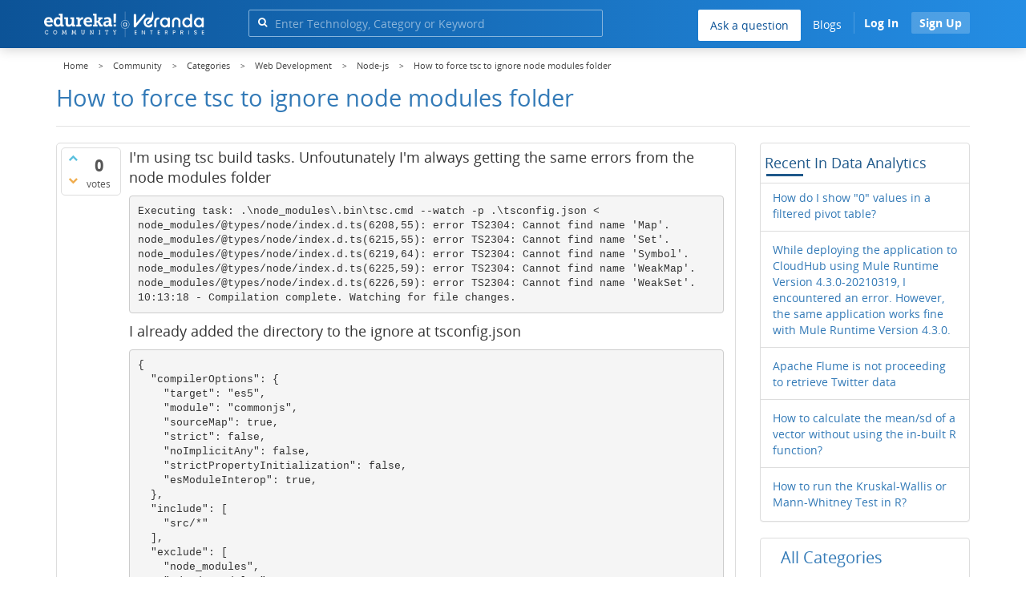

--- FILE ---
content_type: text/html; charset=utf-8
request_url: https://www.edureka.co/community/88558/how-to-force-tsc-to-ignore-node-modules-folder?show=88559
body_size: 24842
content:
<!DOCTYPE html>
<html lang="en">
	<!-- Powered by Question2Answer - http://www.question2answer.org/ -->
	<head>
		<meta http-equiv="content-type" content="text/html; charset=utf-8">
		<meta charset="utf-8">
		<meta name="viewport" content="width=device-width, initial-scale=1">
		<title>How to force tsc to ignore node modules folder  | Edureka Community</title>
		
        <script>
            var refresh_hash ="1760679623";
            var edurekaurl ="www.edureka.co";
            var catTitle="Web Development";
            var clevertap_AccountId = "654-ZKZ-856Z";
            var clevertap_user_id = "";
            var clevertap_user_email = ""; 
            var clevertap_site_Title="How to force tsc to ignore node modules folder ";
            var donut_theme_url="https://www.edureka.co/community/qa-theme/Donut-theme";
            var donut_new_theme_url="https://d1jnx9ba8s6j9r.cloudfront.net/community/qa-theme/Donut-theme";
            var template="question";
            var askCategories =[];
            var track_utm_source = "";
            var recaptchaKey = "6Lf4mSYUAAAAAEaBoohSdOcvtcUgJg3Dad0R-0aj";
            var ECOM_CATEGORY_ID = "13";
            var ecom_base_url = "https://www.edureka.co";
            var user_api_base_url = "https://api-user.edureka.co";
            var webinar_api_base_url = "https://api-webinars.edureka.co";
            var user_api_token = "775359ee06188eca9c8a47e216069a106ab082145a0311e42d323fc2799dcf67";
            
       </script>
		<script src="https://d1jnx9ba8s6j9r.cloudfront.net/community/qa-theme/Donut-theme/jsver.1760679623/js/edureka-clevertap.js" type="text/javascript"></script>
		<script src="https://d1jnx9ba8s6j9r.cloudfront.net/community/qa-theme/Donut-theme/jsver.1760679623/js/community_clevertap_events.js" type="text/javascript" defer></script>
		<script src="https://d1jnx9ba8s6j9r.cloudfront.net/community/qa-theme/Donut-theme/jsver.1760679623/js/community_clevertap_events_v2.js" type="text/javascript" defer></script>
		 
        <!-- Google Analytics -->
        <script>
            var community_user_id_ga = "null";
            (function (i, s, o, g, r, a, m) {
                i["GoogleAnalyticsObject"] = r;
                i[r] = i[r] || function () {
                    (i[r].q = i[r].q || []).push(arguments)
                }, i[r].l = 1 * new Date();
                a = s.createElement(o),
                        m = s.getElementsByTagName(o)[0];
                a.async = 1;
                a.src = g;
                m.parentNode.insertBefore(a, m)
            })(window, document, "script", "//www.google-analytics.com/analytics.js", "ga");

            ga("create", "UA-33865789-2", "auto");
            ga("set", "userId", community_user_id_ga); // Set the user ID using signed-in user_id.
            ga("send", "pageview");
        </script>
		<script src="https://d1jnx9ba8s6j9r.cloudfront.net/community/qa-theme/Donut-theme/jsver.1760679623/js/community_ga_events.js" type="text/javascript" defer></script>
		
        <script type="text/javascript">
            function createCookie(name, value, days) {
                var expires;

                if (days) {
                    var date = new Date();
                    date.setTime(date.getTime() + (days * 24 * 60 * 60 * 1000));
                    expires = "; expires=" + date.toGMTString();
                } else {
                    expires = "";
                }
                document.cookie = encodeURIComponent(name) + "=" + encodeURIComponent(value) + expires + "; path=/";
            }

            function readCookie(name) {
                var nameEQ = encodeURIComponent(name) + "=";
                var ca = document.cookie.split(";");
                for (var i = 0; i < ca.length; i++) {
                    var c = ca[i];
                    while (c.charAt(0) === " ")
                        c = c.substring(1, c.length);
                    if (c.indexOf(nameEQ) === 0)
                        return decodeURIComponent(c.substring(nameEQ.length, c.length));
                }
                return null;
            }

            if (!readCookie("f_l_i_s_p")) {
                createCookie("f_l_i_s_p", "https://www.edureka.co/community/88558/how-to-force-tsc-to-ignore-node-modules-folder?show=88559", 0);
            }
        </script>
			<script src="https://d1jnx9ba8s6j9r.cloudfront.net/community/qa-theme/Donut-theme/jsver.1760679623/js/community_ga4_events.js" type="text/javascript" defer></script>
			<meta property="og:locale" content="en_US" >
			<meta property="og:title" content="How to force tsc to ignore node modules folder ">
			<meta property="og:type" content="article">
			<meta property="og:url" content="https://www.edureka.co/community/88558/how-to-force-tsc-to-ignore-node-modules-folder">
			<meta property="fb:app_id" content="334689249900154" >
			<meta property="article:publisher" content="https://www.facebook.com/edurekaIN/" >
			<meta itemprop="name" content="How to force tsc to ignore node modules folder ">
			<meta name="twitter:card" content="summary_large_image" >
			<meta name="twitter:site" content="@edurekaIN" >
			<meta name="twitter:title" content="How to force tsc to ignore node modules folder ">
			<meta property="og:site_name" content="Edureka Community">
			<meta name="twitter:creator" content="@edurekaIN" > 
			<meta property="og:description" content="I'm using tsc build tasks. Unfoutunately I'm always getting the same errors from the node modules  ...  should I do in order to ignore those errors?">
			<meta itemprop="description" content="I'm using tsc build tasks. Unfoutunately I'm always getting the same errors from the node modules  ...  should I do in order to ignore those errors?">
			<meta name="twitter:description" content="I'm using tsc build tasks. Unfoutunately I'm always getting the same errors from the node modules  ...  should I do in order to ignore those errors?">
			<meta property="og:image" content="https://d1jnx9ba8s6j9r.cloudfront.net/community/imgver.1760679623/categoryimages/default.jpg">
			<meta property="og:image:width" content="815" >
			<meta property="og:image:height" content="476" >
			<meta itemprop="image" content="https://d1jnx9ba8s6j9r.cloudfront.net/community/imgver.1760679623/categoryimages/default.jpg">
			<meta name="twitter:image" content="https://d1jnx9ba8s6j9r.cloudfront.net/community/imgver.1760679623/categoryimages/default.jpg">
			<meta name="description" content="I'm using tsc build tasks. Unfoutunately I'm always getting the same errors from the node modules  ...  should I do in order to ignore those errors?">
			<meta name="keywords" content="Node-js,html,css,javascript,laravel,nodejs,php">
			<script src="https://accounts.google.com/gsi/client" defer></script>
			<script > var googleUser = {};
                                let googleButtonWrapper = null;
                                var enableGoogleSignIn = function() {
                                    google.accounts.id.initialize({
                                        client_id: "256344194969-339rculf5eu442p2if4r4p1c395alv33.apps.googleusercontent.com",
                                        callback: handleCredentialResponse
                                    });
                                    googleButtonWrapper = createFakeGoogleWrapper();
                                }; </script>
			<link rel="preload" href="https://d1jnx9ba8s6j9r.cloudfront.net/community/qa-theme/Donut-theme/fonts/OpenSans-Regular.woff?v=1.1.0" as="font" type="font/woff" crossorigin>
				<link rel="preload" href="https://d1jnx9ba8s6j9r.cloudfront.net/community/qa-theme/Donut-theme/fonts/OpenSans-Italic.woff?v=1.1.0" as="font" type="font/woff" crossorigin>
					<link rel="preload" href="https://d1jnx9ba8s6j9r.cloudfront.net/community/qa-theme/Donut-theme/fonts/OpenSans-Bold.woff?v=1.1.0" as="font" type="font/woff" crossorigin>
						<link rel="preload" href="https://d1jnx9ba8s6j9r.cloudfront.net/community/qa-theme/Donut-theme/fonts/OpenSans-BoldItalic.woff?v=1.1.0" as="font" type="font/woff" crossorigin>
							<link rel="preload" href="https://d1jnx9ba8s6j9r.cloudfront.net/community/qa-theme/Donut-theme/fonts/fontawesome-webfont.woff?v=4.2.0" as="font" type="font/woff" crossorigin>
								<link rel="stylesheet" type="text/css" href="https://d1jnx9ba8s6j9r.cloudfront.net/community/qa-theme/Donut-theme/cssver.1760679623/css/font-awesome.min.css?4.2.0">
								<link rel="stylesheet" type="text/css" href="https://d1jnx9ba8s6j9r.cloudfront.net/community/qa-theme/Donut-theme/cssver.1760679623/css/bootstrap.min.css?3.3.5">
								<link rel="stylesheet" type="text/css" href="https://d1jnx9ba8s6j9r.cloudfront.net/community/qa-theme/Donut-theme/cssver.1760679623/css/donut.css?1.6.2">
								<link rel="stylesheet" type="text/css" href="https://d1jnx9ba8s6j9r.cloudfront.net/community/qa-theme/Donut-theme/cssver.1760679623/css/signup.css?1.6.2">
								<link rel="stylesheet" type="text/css" href="https://d1jnx9ba8s6j9r.cloudfront.net/community/qa-theme/Donut-theme/cssver.1760679623/css/open-sans.css?1.6.2">
								<link rel="stylesheet" TYPE="text/css" href="https://www.edureka.co/community/qa-plugin/q2a-breadcrumbs-master/css/default.css">
								<link rel="stylesheet" href="https://www.edureka.co/community/qa-plugin/q2a-ultimate-widgets/widgets/recent_posts/styles/snow.css">
								
					<!-- HTML5 shim and Respond.js IE8 support of HTML5 elements and media queries -->
					   <!--[if lt IE 9]>
					     <script src="https://oss.maxcdn.com/html5shiv/3.7.2/html5shiv.min.js defer"></script>
					     <script src="https://oss.maxcdn.com/respond/1.4.2/respond.min.js defer"></script>
					<![endif]-->
				
								<link rel="canonical" href="https://www.edureka.co/community/88558/how-to-force-tsc-to-ignore-node-modules-folder">
								<link rel="search" type="application/opensearchdescription+xml" title="Edureka Community" href="../opensearch.xml">
								<!-- Global site tag (gtag.js) - Google Analytics -->
<script async defer src="https://www.googletagmanager.com/gtag/js?id=UA-108517196-1"></script>
<script defer src="https://www.googletagmanager.com/gtag/js?id=G-6JVFN5CRMW"></script>
<script>
    window.dataLayer = window.dataLayer || [];
    function gtag(){dataLayer.push(arguments);}
    gtag('js', new Date());
    gtag('config', 'UA-108517196-1');
   gtag('config',"G-6JVFN5CRMW");
</script>
<link rel="shortcut icon" href="https://d1jnx9ba8s6j9r.cloudfront.net/imgver.1512806340/img/favicon.ico" type="image/x-icon">
								<script>
								var qa_root = '..\/';
								var qa_request = '88558\/how-to-force-tsc-to-ignore-node-modules-folder';
								var qa_wysiwyg_editor_config = {
									filebrowserImageUploadUrl: '..\/wysiwyg-editor-upload?qa_only_image=1',
									defaultLanguage: 'en',
									language: ''
								};
								function qa_display_rule_1(first) {
									var e=document.getElementById('a_notify');
									var a_notify=e && (e.checked || (e.options && e.options[e.selectedIndex].value));
									var e=document.getElementById('a_email_display');
									if (e) { var d=(a_notify); if (first || (e.nodeName=='SPAN')) { e.style.display=d ? '' : 'none'; } else { if (d) { $(e).fadeIn(); } else { $(e).fadeOut(); } } }
									var e=document.getElementById('a_email_shown');
									if (e) { var d=(a_notify); if (first || (e.nodeName=='SPAN')) { e.style.display=d ? '' : 'none'; } else { if (d) { $(e).fadeIn(); } else { $(e).fadeOut(); } } }
									var e=document.getElementById('a_email_hidden');
									if (e) { var d=(!a_notify); if (first || (e.nodeName=='SPAN')) { e.style.display=d ? '' : 'none'; } else { if (d) { $(e).fadeIn(); } else { $(e).fadeOut(); } } }
								}
								function qa_display_rule_2(first) {
									var e=document.getElementById('c88558_notify');
									var c88558_notify=e && (e.checked || (e.options && e.options[e.selectedIndex].value));
									var e=document.getElementById('c88558_email_display');
									if (e) { var d=(c88558_notify); if (first || (e.nodeName=='SPAN')) { e.style.display=d ? '' : 'none'; } else { if (d) { $(e).fadeIn(); } else { $(e).fadeOut(); } } }
									var e=document.getElementById('c88558_email_shown');
									if (e) { var d=(c88558_notify); if (first || (e.nodeName=='SPAN')) { e.style.display=d ? '' : 'none'; } else { if (d) { $(e).fadeIn(); } else { $(e).fadeOut(); } } }
									var e=document.getElementById('c88558_email_hidden');
									if (e) { var d=(!c88558_notify); if (first || (e.nodeName=='SPAN')) { e.style.display=d ? '' : 'none'; } else { if (d) { $(e).fadeIn(); } else { $(e).fadeOut(); } } }
								}
								function qa_display_rule_3(first) {
									var e=document.getElementById('c88559_notify');
									var c88559_notify=e && (e.checked || (e.options && e.options[e.selectedIndex].value));
									var e=document.getElementById('c88559_email_display');
									if (e) { var d=(c88559_notify); if (first || (e.nodeName=='SPAN')) { e.style.display=d ? '' : 'none'; } else { if (d) { $(e).fadeIn(); } else { $(e).fadeOut(); } } }
									var e=document.getElementById('c88559_email_shown');
									if (e) { var d=(c88559_notify); if (first || (e.nodeName=='SPAN')) { e.style.display=d ? '' : 'none'; } else { if (d) { $(e).fadeIn(); } else { $(e).fadeOut(); } } }
									var e=document.getElementById('c88559_email_hidden');
									if (e) { var d=(!c88559_notify); if (first || (e.nodeName=='SPAN')) { e.style.display=d ? '' : 'none'; } else { if (d) { $(e).fadeIn(); } else { $(e).fadeOut(); } } }
								}
								var qa_oldonload = window.onload;
								window.onload = function() {
									if (typeof qa_oldonload == 'function')
										qa_oldonload();
									
									jQuery('#a_notify').click(function() {
										qa_display_rule_1(false);
									});
									qa_display_rule_1(true);
									
									document.getElementById('anew').qa_load=function() { if (qa_ckeditor_a_content = CKEDITOR.replace('a_content', qa_wysiwyg_editor_config)) { qa_ckeditor_a_content.setData(document.getElementById('a_content_ckeditor_data').value); document.getElementById('a_content_ckeditor_ok').value = 1; } };
									document.getElementById('anew').qa_focus=function() { if (qa_ckeditor_a_content) qa_ckeditor_a_content.focus(); };
									
									jQuery('#c88558_notify').click(function() {
										qa_display_rule_2(false);
									});
									qa_display_rule_2(true);
									
									document.getElementById('c88558').qa_load=function() { if (qa_ckeditor_c88558_content = CKEDITOR.replace('c88558_content', qa_wysiwyg_editor_config)) { qa_ckeditor_c88558_content.setData(document.getElementById('c88558_content_ckeditor_data').value); document.getElementById('c88558_content_ckeditor_ok').value = 1; } };
									document.getElementById('c88558').qa_focus=function() { if (qa_ckeditor_c88558_content) qa_ckeditor_c88558_content.focus(); };
									
									jQuery('#c88559_notify').click(function() {
										qa_display_rule_3(false);
									});
									qa_display_rule_3(true);
									
									document.getElementById('c88559').qa_load=function() { if (qa_ckeditor_c88559_content = CKEDITOR.replace('c88559_content', qa_wysiwyg_editor_config)) { qa_ckeditor_c88559_content.setData(document.getElementById('c88559_content_ckeditor_data').value); document.getElementById('c88559_content_ckeditor_ok').value = 1; } };
									document.getElementById('c88559').qa_focus=function() { if (qa_ckeditor_c88559_content) qa_ckeditor_c88559_content.focus(); };
								};
								</script>
								<script src="https://www.edureka.co/community/qa-content/jquery-3.3.1.min.js"></script>
								<script src="https://www.edureka.co/community/qa-content/qa-page.js?1.7.5"></script>
								<script src="https://www.edureka.co/community/qa-content/qa-question.js?1.7.5"></script>
								<script src="../qa-plugin/wysiwyg-editor/ckeditor/ckeditor.js?1.7.5" defer></script>
								<script src="https://d1jnx9ba8s6j9r.cloudfront.net/community/qa-theme/Donut-theme/jsver.1760679623/js/bootstrap.min.js?3.3.5" type="text/javascript" defer></script>
								<script src="https://d1jnx9ba8s6j9r.cloudfront.net/community/qa-theme/Donut-theme/jsver.1760679623/js/donut.js?1.6.2" type="text/javascript" defer></script>
								<script src="https://d1jnx9ba8s6j9r.cloudfront.net/community/qa-theme/Donut-theme/jsver.1760679623/js/formValidation.js?1.6.2" type="text/javascript" defer></script>
								<script src="https://d1jnx9ba8s6j9r.cloudfront.net/community/qa-theme/Donut-theme/jsver.1760679623/js/bootstrapValidator.js?1.6.2" type="text/javascript" defer></script>
								<script src="https://d1jnx9ba8s6j9r.cloudfront.net/community/qa-theme/Donut-theme/jsver.1760679623/js/social-signup.js?1.6.2" type="text/javascript" defer></script>
								<script src="https://d1jnx9ba8s6j9r.cloudfront.net/community/qa-theme/Donut-theme/jsver.1760679623/js/lazyImages.js?1.6.2" type="text/javascript" defer></script>
								<script src="https://d1jnx9ba8s6j9r.cloudfront.net/community/qa-theme/Donut-theme/jsver.1760679623/js/lazyloadContent.js?1.6.2" type="text/javascript" defer></script>
								<script>uw_ajax_url = "https://www.edureka.co/community/qa-plugin/q2a-ultimate-widgets/ajax.php";</script>
								
						<style>
						
						</style>
							</head>
							<body
								class="qa-template-question qa-category-50 qa-category-61 qa-body-js-off"
								>
								<p class="new_request" style="display:none">88558/how-to-force-tsc-to-ignore-node-modules-folder</p>
								<script>
									var b=document.getElementsByTagName('body')[0];
									b.className=b.className.replace('qa-body-js-off', 'qa-body-js-on');
								</script>
								        <header id="nav-header" class="comm_hdr">
            <nav id="nav" class="navbar navbar-static-top fixed"
                 role="navigation" data-spy="affix" data-offset-top="120">
                <div class="container no-padding">
                    <div class="navbar-header mob_navhd_bx">
                        <button type="button" class="navbar-toggle collapsed" data-toggle="collapse"
                                data-target=".navbar-collapse">
                            <span class="sr-only">Toggle navigation</span>
                            <span class="glyphicon glyphicon-menu-hamburger"></span>
                        </button>
                    </div>
                    <div class="logo-wrapper logo-wrapper_mob">
                        								<div class="qa-logo">
									<a href="https://www.edureka.co" class="qa-logo-link edureka"><img src="https://www.edureka.co/img/Edureka_Community_Logo.webp" alt="edu-community" class="img-responsive edu-comminity-logo-desk desk_lg_bx" style="width:200px;height:33px"></a>
								</div>
                    </div>
                    <div class="col-lg-5 col-md-4 col-sm-4 col-xs-2  custom-search hidden-xs">
                        								<div class="side-search-bar hidden-xs">
									<form class="search-form" role="form" method="get" action="../search" aria-label="search-from">
										
										<div class="input-group">
											<input type="text" name="q" value="" class="qa-search-field form-control" placeholder="Enter Technology, Category or Keyword ">
											<span class="input-group-btn">
												<button type="submit" value="" class="btn qa-search-button" aria-label="search"><span class="fa fa-search"></span></button>
											</span>
										</div>
									</form>
								</div>
                    </div>

                    <div class="col-sm-5 navbar-collapse collapse main-nav navbar-right">
                        <ul class="nav navbar-nav inner-drop-nav mobin-drop-nav">

                                                        <!--                                 <li><a target="_blank" href="https://www.edureka.co/corporate-training">Corporate Training</a></li>
                                                            <li> <a target="_blank"  href="https://www.edureka.co/all-courses">Courses</a></li>
                            -->                                                  <li><div class="menu-back-close-btn visible-xs"><i class="fa fa-angle-left" aria-hidden="true"></i> Back</div></li>
                            <li class="ask_qa_bx"><a href='https://www.edureka.co/community/ask' target="_blank" class="ga-ask-question" data-page="Threads Page">Ask a question</a></li>
                            <li class="blg_bx"><a href='https://www.edureka.co/blog/' target="_blank">Blogs</a></li>
                            <li><div class="open-categories-btn-nav visible-xs">Browse Categories <i class="fa fa-angle-right" aria-hidden="true"></i></div>
                                <ul class="browse-category-section-nav visible-xs">
                                    <li><div class="categories-back-btn-nav"><i class="fa fa-angle-left" aria-hidden="true"></i> Browse Categories</div></li>
                                    <li><a href="https://www.edureka.co/community/generative-ai">Generative AI</a></li><li><a href="https://www.edureka.co/community/power-bi">Power BI</a></li><li><a href="https://www.edureka.co/community/devops-and-agile">DevOps & Agile</a></li><li><a href="https://www.edureka.co/community/category-data-science">Data Science</a></li><li><a href="https://www.edureka.co/community/chatgpt">ChatGPT</a></li><li><a href="https://www.edureka.co/community/cyber-security-&-ethical-hacking">Cyber Security & Ethical Hacking</a></li><li><a href="https://www.edureka.co/community/data-science">Data Analytics</a></li><li><a href="https://www.edureka.co/community/cloud-computing">Cloud Computing</a></li><li><a href="https://www.edureka.co/community/machine-learning">Machine Learning</a></li><li><a href="https://www.edureka.co/community/pmp">PMP</a></li><li><a href="https://www.edureka.co/community/python">Python</a></li><li><a href="https://www.edureka.co/community/salesforce">SalesForce</a></li><li><a href="https://www.edureka.co/community/selenium">Selenium</a></li><li><a href="https://www.edureka.co/community/software-testing">Software Testing</a></li><li><a href="https://www.edureka.co/community/tableau">Tableau</a></li><li><a href="https://www.edureka.co/community/web-development">Web Development</a></li><li><a href="https://www.edureka.co/community/ui-ux-design-certification-course">UI UX Design</a></li><li><a href="https://www.edureka.co/community/java">Java</a></li><li><a href="https://www.edureka.co/community/azure">Azure</a></li><li><a href="https://www.edureka.co/community/database">Database</a></li><li><a href="https://www.edureka.co/community/big-data-hadoop">Big Data Hadoop</a></li><li><a href="https://www.edureka.co/community/blockchain">Blockchain</a></li><li><a href="https://www.edureka.co/community/digital-marketing">Digital Marketing</a></li><li><a href="https://www.edureka.co/community/c#">C#</a></li><li><a href="https://www.edureka.co/community/c">C++</a></li><li><a href="https://www.edureka.co/community/iot-internet-of-things">IoT (Internet of Things)</a></li><li><a href="https://www.edureka.co/community/kotlin">Kotlin</a></li><li><a href="https://www.edureka.co/community/linux-administration">Linux Administration</a></li><li><a href="https://www.edureka.co/community/microstrategy">MicroStrategy</a></li><li><a href="https://www.edureka.co/community/mobile-development">Mobile Development</a></li><li><a href="https://www.edureka.co/community/others">Others</a></li><li><a href="https://www.edureka.co/community/rpa">RPA</a></li><li><a href="https://www.edureka.co/community/talend">Talend</a></li><li><a href="https://www.edureka.co/community/typesript">TypeSript</a></li><li><a href="https://www.edureka.co/community/apache-kafka">Apache Kafka</a></li><li><a href="https://www.edureka.co/community/apache-spark">Apache Spark</a></li><li><a href="https://www.edureka.co/community/career-counselling">Career Counselling</a></li><li><a href="https://www.edureka.co/community/events-&-trending-topics">Events & Trending Topics</a></li><li><a href="https://www.edureka.co/community/ask-us-anything">Ask us Anything!</a></li>                                </ul>
                            </li>

                            

                                                            <li class="donut-navigation pull-right login_before">
                                    
<ul class="nav navbar-nav navbar-right login-nav">
    <li class="dropdown login-dropdown login active btn_align_community_signin community_sign_btn_align">
        <button type="button" class="signin_submit_btn navbar-login-button btn-normal communtity_sig_btn_height btn signIn_popup ga-login-header-click" data-page="Threads Page">Log In</button>
        <button type="button" class="signin_submit_btn navbar-login-button btn-warning communtity_sig_btn_height btn signUp_popup ga-signup-header-click" data-page="Threads Page">Sign Up</button>

<!--        <ul class="dropdown-menu" role="menu" id="login-dropdown-menu">
                        
                                        <li>
                    <div class="login-or">
                        <hr class="hr-or colorgraph">
                        <span class="span-or">or</span>
                    </div>
                </li>
                          
           <form role="form" action=""
                  method="post">
                <li>
                    <label>
                                            </label>
                    <input type="text" class="form-control" id="qa-userid" name="emailhandle"
                           placeholder="">
                </li>

                <li>
                    <label>
                                            </label>
                    <input type="password" class="form-control" id="qa-password" name="password"
                           placeholder="">
                </li>
                <li>
                    <label class="checkbox inline">
                        <input type="checkbox" name="remember" id="qa-rememberme"
                               value="1">                     </label>
                </li>
                <li class="hidden">
                    <input type="hidden" name="code"
                           value="">
                </li>
                <li>
                    <button type="submit" value="" id="qa-login" name="dologin" class="btn btn-primary btn-block">
                                            </button>
                </li>
                <li class="forgot-password">
                    <a href=""></a>
                    |
                    <a href=""></a>
                </li>
            </form>
                
        </ul>-->
    </li>
</ul>
                                </li>
                                                       

                        </ul>
                    </div>
                </div>
                <div class="slideroverlay"></div>
            </nav>
        </header>
        
												<div class="container">
													<div class="top-divider"></div>
												</div>
												<div class="container visible-xs">
													<div class="top-search-bar">
														<form class="search-form" role="form" method="get" action="../search" aria-label="search-from">
															
															<div class="input-group">
																<input type="text" name="q" value="" class="qa-search-field form-control" placeholder="Enter Technology, Category or Keyword ">
																<span class="input-group-btn">
																	<button type="submit" value="" class="btn qa-search-button" aria-label="search"><span class="fa fa-search"></span></button>
																</span>
															</div>
														</form>
													</div>
												</div>
												<main class="donut-masthead">
													<div class="container">
													</div>
													<div class="container">
														<div class="qa-widgets-full qa-widgets-full-top">
															<div class="qa-widget-full qa-widget-full-top">
																<div class="breadcrumb-wrapper">
																	<ul class="breadcrumb clearfix" itemscope itemtype="http://schema.org/BreadcrumbList">
																		<li itemprop="itemListElement" itemscope itemtype="http://schema.org/ListItem"><a href="https://www.edureka.co" itemprop="item"><span itemprop="name">Home</span></a><meta itemprop="position" content="1"></li>
																			<li breadcrumbs-home itemprop="itemListElement" itemscope itemtype="http://schema.org/ListItem" ><a href="https://www.edureka.co/community/" itemprop="item" > <span itemprop="name"> Community </span></a><meta itemprop="position" content="2"></li>
																				<li breadcrumbs-question itemprop="itemListElement" itemscope itemtype="http://schema.org/ListItem" ><a href="https://www.edureka.co/community/categories" itemprop="item" > <span itemprop="name"> Categories </span></a><meta itemprop="position" content="3"></li>
																					<li breadcrumbs-question itemprop="itemListElement" itemscope itemtype="http://schema.org/ListItem" ><a href="https://www.edureka.co/community/web-development" itemprop="item" > <span itemprop="name"> Web Development </span></a><meta itemprop="position" content="4"></li>
																						<li breadcrumbs-question itemprop="itemListElement" itemscope itemtype="http://schema.org/ListItem" ><a href="https://www.edureka.co/community/web-development/node-js" itemprop="item" > <span itemprop="name"> Node-js </span></a><meta itemprop="position" content="5"></li>
																							<li breadcrumbs-question itemprop="itemListElement" itemscope itemtype="http://schema.org/ListItem" ><span itemprop="name"> How to force tsc to ignore node modules folder  </span><meta itemprop="position" content="6"></li>
																							</ul>
																						</div>
																					</div>
																				</div>
																				
																				<div class="page-title">
																					<h1>
																						<span class="entry-title">How to force tsc to ignore node modules folder </span>
																					</h1>
																				</div>
																			</div>
																		</main>
																		<div class="qa-body-wrapper container">
																			
																			<div class="qa-header clearfix">
																				<div class="qa-header-clear clearfix">
																				</div>
																			</div> <!-- END qa-header -->
																			
																			<div class="qa-main-shadow clearfix">
																				
																				<div class="qa-main-wrapper clearfix row">
																					
																					<div class="qa-main col-md-9 col-xs-12 pull-left">
																						<div class="qa-part-q-view">
																							<div class="qa-q-view  hentry question" id="q88558">
																								<form method="post" action="../88558/how-to-force-tsc-to-ignore-node-modules-folder?show=88559">
																									<div class="qa-q-view-stats">
																										<div class="qa-voting qa-voting-net" id="voting_88558">
																											<div class="qa-vote-buttons qa-vote-buttons-net">
																											<button title="Click to vote up" name="vote_88558_1_q88558" data-questionId="88558" data-questiontitle="How to force tsc to ignore node_modules folder?" data-position="" data-category="Node-js"onclick="return qa_vote_click(this);" type="submit" value="+" class="qa-vote-first-button qa-vote-up-button"> <span class="fa fa-chevron-up"></span> </button>
																										<button title="Click to vote down" name="vote_88558_-1_q88558"data-questionId="88558" data-questiontitle="How to force tsc to ignore node_modules folder?" data-position="" data-category="Node-js"onclick="return qa_vote_click(this);" type="submit" value="&ndash;" class="qa-vote-second-button qa-vote-down-button"> <span class="fa fa-chevron-down"></span> </button>
																									</div>
																									<div class="qa-vote-count qa-vote-count-net">
																										<span class="qa-netvote-count">
																											<span class="qa-netvote-count-data">0<span class="votes-up"><span class="value-title" title="0"></span></span><span class="votes-down"><span class="value-title" title="0"></span></span></span><span class="qa-netvote-count-pad"> votes</span>
																										</span>
																									</div>
																									<div class="qa-vote-clear clearfix">
																									</div>
																								</div>
																							</div>
																							<input type="hidden" name="code" value="0-1769066625-53ebe6976f82fc0d7b22677f0001360ef576e008">
																						</form>
																						<div class="qa-q-view-main">
																							<form method="post" action="../88558/how-to-force-tsc-to-ignore-node-modules-folder?show=88559">
																								<div class="qa-q-view-content">
																									<a name="88558"></a><div class="entry-content">


<p>I'm using tsc build tasks. Unfoutunately I'm always getting the same errors from the node modules folder</p>

<pre>Executing task: .\node_modules\.bin\tsc.cmd --watch -p .\tsconfig.json &lt;
node_modules/@types/node/index.d.ts(6208,55): error TS2304: Cannot find name 'Map'.
node_modules/@types/node/index.d.ts(6215,55): error TS2304: Cannot find name 'Set'.
node_modules/@types/node/index.d.ts(6219,64): error TS2304: Cannot find name 'Symbol'.
node_modules/@types/node/index.d.ts(6225,59): error TS2304: Cannot find name 'WeakMap'.
node_modules/@types/node/index.d.ts(6226,59): error TS2304: Cannot find name 'WeakSet'.
10:13:18 - Compilation complete. Watching for file changes.
</pre>

<p>I already added the directory to the ignore at tsconfig.json</p>

<pre>{
  "compilerOptions": {
    "target": "es5",
    "module": "commonjs",
    "sourceMap": true,
    "strict": false,
    "noImplicitAny": false,
    "strictPropertyInitialization": false,
    "esModuleInterop": true,
  },
  "include": [
    "src/*"
  ],
  "exclude": [
    "node_modules",
    "./node_modules",
    "./node_modules/*",
    "./node_modules/@types/node/index.d.ts",
  ]
}
</pre>

<p>What I'm doing wrong? What should I do in order to ignore those errors?</p>
</div>
																								</div>
																								<div class="qa-q-view-tags clearfix ga-tags" data-category="Node-js">
																									<ul class="qa-q-view-tag-list">
																										<li class="qa-q-view-tag-item"><a href="../tag/html" rel="tag" class="ga-tag-link qa-tag-link" data-questionTitle="How to force tsc to ignore node_modules folder?" data-category="Node-js" data-questionId="88558">html</a></li>
																										<li class="qa-q-view-tag-item"><a href="../tag/css" rel="tag" class="ga-tag-link qa-tag-link" data-questionTitle="How to force tsc to ignore node_modules folder?" data-category="Node-js" data-questionId="88558">css</a></li>
																										<li class="qa-q-view-tag-item"><a href="../tag/javascript" rel="tag" class="ga-tag-link qa-tag-link" data-questionTitle="How to force tsc to ignore node_modules folder?" data-category="Node-js" data-questionId="88558">javascript</a></li>
																										<li class="qa-q-view-tag-item"><a href="../tag/laravel" rel="tag" class="ga-tag-link qa-tag-link" data-questionTitle="How to force tsc to ignore node_modules folder?" data-category="Node-js" data-questionId="88558">laravel</a></li>
																										<li class="qa-q-view-tag-item"><a href="../tag/nodejs" rel="tag" class="ga-tag-link qa-tag-link" data-questionTitle="How to force tsc to ignore node_modules folder?" data-category="Node-js" data-questionId="88558">nodejs</a></li>
																										<li class="qa-q-view-tag-item"><a href="../tag/php" rel="tag" class="ga-tag-link qa-tag-link" data-questionTitle="How to force tsc to ignore node_modules folder?" data-category="Node-js" data-questionId="88558">php</a></li>
																									</ul>
																								</div>
																								<span class="qa-q-view-avatar-meta ga-link" data-category="Node-js">
																									<span class="qa-q-view-avatar">
																										<img data-src="https://d1jnx9ba8s6j9r.cloudfront.net/community/qa-theme/Donut-theme/imgver.1760679623/images/default-profile-pic.webp"width="50" height="50" class="lazyImages qa-avatar-image" alt="">
																									</span>
																									<span class="qa-q-view-meta">
																										<span class="qa-q-view-when">
																											<span class="qa-q-view-when-data"><span class="published updated"><span class="value-title" title="2020-10-14T13:16:01+0000">Oct 14, 2020</span></span></span>
																										</span>
																										<span class="qa-q-view-where">
																											<span class="qa-q-view-where-pad">in </span><span class="qa-q-view-where-data"><a href="../web-development/node-js" class="ga-cat-link qa-category-link">Node-js</a></span>
																										</span>
																										<span class="qa-q-view-who">
																											<span class="qa-q-view-who-pad">by </span>
																										<span class="qa-q-view-who-data"><span class="vcard author"><a href="../user/916811" class="qa-user-link ga-click-user-link">kartik</a></span></span><span class=" breakitem visible-xs"></br></span>
																										<span class="qa-q-view-who-points">
																											<span class="qa-q-view-who-points-pad">&bull;&nbsp;</span><span class="qa-q-view-who-points-data">37,520</span><span class="qa-q-view-who-points-pad"> points </span>
																										</span>
																									</span>
																									<span class="qa-q-item-view-count">
																										&bull;
																										<span class="q-item-view">
																											<span class="q-item-view-data">31,520</span><span class="q-item-view-pad"> views</span>
																										</span>
																									</span>
																								</span>
																							</span>
																							<div class="qa-q-view-buttons clearfix">
																								<div class="default-buttons pull-left">
																									<button name="q_doanswer" data-questionId="88558" data-category="Node-js" data-questionTitle="How to force tsc to ignore node_modules folder?" id="q_doanswer" onclick="return qa_toggle_element('anew')" title="Answer this question" type="submit" class="qa-form-light-button qa-form-light-button-answer">answer</button>
																									<button name="q_docomment" data-questionId="88558" data-category="Node-js" data-questionTitle="How to force tsc to ignore node_modules folder?" onclick="return qa_toggle_element('c88558')" title="Add a comment on this question" type="submit" class="qa-form-light-button qa-form-light-button-comment">comment</button>
																								</div>
																								<div class="action-buttons pull-right">
																									<div class="btn-group">
																										<button type="button" class="qa-form-light-button dropdown-toggle" data-toggle="dropdown" aria-haspopup="true" aria-expanded="false" title="More actions" aria-label="More Actions">
																											<span class="glyphicon glyphicon-option-vertical"></span>
																										</button>
																										<ul class="dropdown-menu action-buttons-dropdown">
																											<li>
																												<button name="q_doflag" onclick="qa_show_waiting_after(this, false);" title="Flag this question as spam or inappropriate" type="submit" class="qa-form-light-button qa-form-light-button-flag">flag</button>
																												
																											</li>
																										</ul>
																									</div>
																								</div>
																							</div>
																							
																							<div class="qa-q-view-c-list" style="display:none;" id="c88558_list">
																							</div> <!-- END qa-c-list -->
																							
																							<input type="hidden" name="code" value="0-1769066625-fdf89efe44d9491b70aa185014c0502c488c779f">
																							<input type="hidden" name="qa_click" value="">
																						</form>
																						<div class="qa-c-form" id="c88558" style="display:none;">
																							<h2>Your comment on this question:</h2>
																							<form method="post" action="../88558/how-to-force-tsc-to-ignore-node-modules-folder?show=88559" name="c_form_88558">
																								<table class="qa-form-tall-table">
																									<tr>
																										<td class="qa-form-tall-data">
																											<input name="c88558_content_ckeditor_ok" id="c88558_content_ckeditor_ok" type="hidden" value="0"><input name="c88558_content_ckeditor_data" id="c88558_content_ckeditor_data" type="hidden" value="">
																											<textarea name="c88558_content" rows="4" cols="40" class="qa-form-tall-text  form-control"></textarea>
																										</td>
																									</tr>
																									<tr>
																										<td class="qa-form-tall-label">
																											Your name to display (optional):
																										</td>
																									</tr>
																									<tr>
																										<td class="qa-form-tall-data">
																											<input name="c88558_name" type="text" value="" class="qa-form-tall-text form-control">
																										</td>
																									</tr>
																									<tr>
																										<td class="qa-form-tall-label">
																											<label>
																												<input name="c88558_notify" id="c88558_notify" onclick="if (document.getElementById('c88558_notify').checked) document.getElementById('c88558_email').focus();" type="checkbox" value="1" checked class="qa-form-tall-checkbox">
																												<span id="c88558_email_shown">Email me at this address if a comment is added after mine:</span><span id="c88558_email_hidden" style="display:none;">Email me if a comment is added after mine</span>
																											</label>
																										</td>
																									</tr>
																									<tbody id="c88558_email_display">
																										<tr>
																											<td class="qa-form-tall-data">
																												<input name="c88558_email" id="c88558_email" type="text" value="" class="qa-form-tall-text form-control">
																												<div class="qa-form-tall-note">Privacy: Your email address will only be used for sending these notifications.</div>
																											</td>
																										</tr>
																									</tbody>
																									<tr>
																										<td colspan="1" class="qa-form-tall-buttons ">
																											<button onclick="if (qa_ckeditor_c88558_content) qa_ckeditor_c88558_content.updateElement(); return qa_submit_comment(88558, 88558, this,'How to force tsc to ignore node_modules folder?','Node-js',);" title="" type="submit" class="qa-form-tall-button qa-form-tall-button-comment">Add comment</button>
																											<button name="docancel" onclick="return qa_toggle_element()" title="" type="submit" class="qa-form-tall-button qa-form-tall-button-cancel">Cancel</button>
																										</td>
																									</tr>
																								</table>
																								<input type="hidden" name="c88558_editor" value="WYSIWYG Editor">
																								<input type="hidden" name="c88558_doadd" value="1">
																								<input type="hidden" name="c88558_code" value="0-1769066625-eb07267b3b9ccedd039a908754443220d82e5d5e">
																							</form>
																						</div> <!-- END qa-c-form -->
																						
																					</div> <!-- END qa-q-view-main -->
																					<div class="qa-q-view-clear clearfix">
																					</div>
																				</div> <!-- END qa-q-view -->
																				
																			</div>
																			<div class="qa-part-a-form">
																				<h2 id="a_list_title">1 answer to this question.</h2>
																				<div class="qa-a-form" id="anew" style="display:none;">
																					<h2>Your answer</h2>
																					<form method="post" action="../88558/how-to-force-tsc-to-ignore-node-modules-folder?show=88559" name="a_form">
																						<table class="qa-form-tall-table">
																							<tr>
																								<td class="qa-form-tall-data">
																									<input name="a_content_ckeditor_ok" id="a_content_ckeditor_ok" type="hidden" value="0"><input name="a_content_ckeditor_data" id="a_content_ckeditor_data" type="hidden" value="">
																									<textarea name="a_content" rows="12" cols="40" class="qa-form-tall-text  form-control"></textarea>
																								</td>
																							</tr>
																							<tr>
																								<td class="qa-form-tall-label">
																									Your name to display (optional):
																								</td>
																							</tr>
																							<tr>
																								<td class="qa-form-tall-data">
																									<input name="a_name" type="text" value="" class="qa-form-tall-text form-control">
																								</td>
																							</tr>
																							<tr>
																								<td class="qa-form-tall-label">
																									<label>
																										<input name="a_notify" id="a_notify" onclick="if (document.getElementById('a_notify').checked) document.getElementById('a_email').focus();" type="checkbox" value="1" checked class="qa-form-tall-checkbox">
																										<span id="a_email_shown">Email me at this address if my answer is selected or commented on:</span><span id="a_email_hidden" style="display:none;">Email me if my answer is selected or commented on</span>
																									</label>
																								</td>
																							</tr>
																							<tbody id="a_email_display">
																								<tr>
																									<td class="qa-form-tall-data">
																										<input name="a_email" id="a_email" type="text" value="" class="qa-form-tall-text form-control">
																										<div class="qa-form-tall-note">Privacy: Your email address will only be used for sending these notifications.</div>
																									</td>
																								</tr>
																							</tbody>
																							<tr>
																								<td colspan="1" class="qa-form-tall-buttons ">
																									<button onclick="if (qa_ckeditor_a_content) qa_ckeditor_a_content.updateElement(); return qa_submit_answer(88558, this,'How to force tsc to ignore node_modules folder?','Node-js');" title="" type="submit" class="qa-form-tall-button qa-form-tall-button-answer">Add answer</button>
																									<button name="docancel" onclick="return qa_toggle_element();" title="" type="submit" class="qa-form-tall-button qa-form-tall-button-cancel">Cancel</button>
																								</td>
																							</tr>
																						</table>
																						<input type="hidden" name="a_editor" value="WYSIWYG Editor">
																						<input type="hidden" name="a_doadd" value="1">
																						<input type="hidden" name="code" value="0-1769066625-ed6dd40998d2ba8552a1cf2c22b299aeeea3f8b5">
																					</form>
																				</div> <!-- END qa-a-form -->
																				
																			</div>
																			<div class="qa-part-a-list">
																				<div class="qa-a-list" id="a_list">
																					
																					<div class="qa-a-list-item  hentry answer" id="a88559">
																						<form method="post" action="../88558/how-to-force-tsc-to-ignore-node-modules-folder?show=88559">
																							<div class="qa-voting qa-voting-net" id="voting_88559">
																								<div class="qa-vote-buttons qa-vote-buttons-net">
																								<button title="Click to vote up" name="vote_88559_1_a88559" data-questionId="88559" data-questiontitle="How to force tsc to ignore node_modules folder?" data-position="1" data-category="Node-js"onclick="return qa_vote_click(this);" type="submit" value="+" class="qa-vote-first-button qa-vote-up-button"> <span class="fa fa-chevron-up"></span> </button>
																							<button title="Click to vote down" name="vote_88559_-1_a88559"data-questionId="88559" data-questiontitle="How to force tsc to ignore node_modules folder?" data-position="1" data-category="Node-js"onclick="return qa_vote_click(this);" type="submit" value="&ndash;" class="qa-vote-second-button qa-vote-down-button"> <span class="fa fa-chevron-down"></span> </button>
																						</div>
																						<div class="qa-vote-count qa-vote-count-net">
																							<span class="qa-netvote-count">
																								<span class="qa-netvote-count-data">0<span class="votes-up"><span class="value-title" title="0"></span></span><span class="votes-down"><span class="value-title" title="0"></span></span></span><span class="qa-netvote-count-pad"> votes</span>
																							</span>
																						</div>
																						<div class="qa-vote-clear clearfix">
																						</div>
																					</div>
																					<input type="hidden" name="code" value="0-1769066625-53ebe6976f82fc0d7b22677f0001360ef576e008">
																				</form>
																				<div class="qa-a-item-main">
																					<form method="post" action="../88558/how-to-force-tsc-to-ignore-node-modules-folder?show=88559">
																						<div class="qa-a-selection">
																						</div>
																						<div class="qa-a-item-content">
																							<a name="88559"></a><div class="entry-content">


<p>Hello @kartik,</p>

<p>Quickfix is to skip the check</p>

<pre>{
  "compilerOptions": {
    "skipLibCheck": true
  },
}</pre>

<p>Hope it helps!!</p>

<p>Thank you!!</p>
</div>
																						</div>
																						<span class="qa-a-item-avatar-meta ga-link" data-category="Node-js">
																							<span class="qa-a-item-avatar">
																								<img data-src="https://d1jnx9ba8s6j9r.cloudfront.net/imgver.1760679623/img/userimages/1485517781.jpg"width="40" height="40"class="lazyImages qa-avatar-image" alt="">
																							</span>
																							<span class="qa-a-item-meta">
																								<a rel="nofollow" href="../88558/how-to-force-tsc-to-ignore-node-modules-folder?show=88559#a88559" class="qa-a-item-what">answered</a>
																								<span class="qa-a-item-when">
																									<span class="qa-a-item-when-data"><span class="published updated"><span class="value-title" title="2020-10-14T13:17:31+0000">Oct 14, 2020</span></span></span>
																								</span>
																								<span class="qa-a-item-who">
																									<span class="qa-a-item-who-pad">by </span>
																								<span class="qa-a-item-who-data"><span class="vcard author"><a href="../user/895496" class="qa-user-link ga-click-user-link">Niroj</a></span></span><span class=" breakitem visible-xs"></br></span>
																								<span class="qa-a-item-who-points">
																									<span class="qa-a-item-who-points-pad">&bull;&nbsp;</span><span class="qa-a-item-who-points-data">82,800</span><span class="qa-a-item-who-points-pad"> points </span>
																								</span>
																							</span>
																						</span>
																					</span>
																					<div class="qa-a-item-buttons clearfix">
																						<div class="default-buttons pull-left">
																							<button name="a88559_docomment" onclick="return qa_toggle_element('c88559')" data-questionId="88558" data-questionTitle="How to force tsc to ignore node_modules folder?" data-category="Node-js" data-answerposition="1" title="Add a comment on this answer" type="submit" class="qa-form-light-button qa-form-light-button-comment">comment</button>
																						</div>
																						<div class="action-buttons pull-right">
																							<div class="btn-group">
																								<button type="button" class="qa-form-light-button dropdown-toggle" data-toggle="dropdown" aria-haspopup="true" aria-expanded="false" title="More actions" aria-label="More Actions">
																									<span class="glyphicon glyphicon-option-vertical"></span>
																								</button>
																								<ul class="dropdown-menu action-buttons-dropdown">
																									<li>
																										<button name="a88559_doflag" onclick="return qa_answer_click(88559, 88558, this);" title="Flag this answer as spam or inappropriate" type="submit" class="qa-form-light-button qa-form-light-button-flag">flag</button>
																										
																									</li>
																									<li>
																										<button name="a88559_dofollow" title="Ask a new question relating to this answer" type="submit" class="qa-form-light-button qa-form-light-button-follow">ask related question</button>
																										
																									</li>
																								</ul>
																							</div>
																						</div>
																					</div>
																					
																					<div class="qa-a-item-c-list" style="display:none;" id="c88559_list">
																					</div> <!-- END qa-c-list -->
																					
																					<input type="hidden" name="code" value="0-1769066625-bfd058b69a784a89d02f6edd340779a6a7aa74ba">
																					<input type="hidden" name="qa_click" value="">
																				</form>
																				<div class="qa-c-form" id="c88559" style="display:none;">
																					<h2>Your comment on this answer:</h2>
																					<form method="post" action="../88558/how-to-force-tsc-to-ignore-node-modules-folder?show=88559" name="c_form_88559">
																						<table class="qa-form-tall-table">
																							<tr>
																								<td class="qa-form-tall-data">
																									<input name="c88559_content_ckeditor_ok" id="c88559_content_ckeditor_ok" type="hidden" value="0"><input name="c88559_content_ckeditor_data" id="c88559_content_ckeditor_data" type="hidden" value="">
																									<textarea name="c88559_content" rows="4" cols="40" class="qa-form-tall-text  form-control"></textarea>
																								</td>
																							</tr>
																							<tr>
																								<td class="qa-form-tall-label">
																									Your name to display (optional):
																								</td>
																							</tr>
																							<tr>
																								<td class="qa-form-tall-data">
																									<input name="c88559_name" type="text" value="" class="qa-form-tall-text form-control">
																								</td>
																							</tr>
																							<tr>
																								<td class="qa-form-tall-label">
																									<label>
																										<input name="c88559_notify" id="c88559_notify" onclick="if (document.getElementById('c88559_notify').checked) document.getElementById('c88559_email').focus();" type="checkbox" value="1" checked class="qa-form-tall-checkbox">
																										<span id="c88559_email_shown">Email me at this address if a comment is added after mine:</span><span id="c88559_email_hidden" style="display:none;">Email me if a comment is added after mine</span>
																									</label>
																								</td>
																							</tr>
																							<tbody id="c88559_email_display">
																								<tr>
																									<td class="qa-form-tall-data">
																										<input name="c88559_email" id="c88559_email" type="text" value="" class="qa-form-tall-text form-control">
																										<div class="qa-form-tall-note">Privacy: Your email address will only be used for sending these notifications.</div>
																									</td>
																								</tr>
																							</tbody>
																							<tr>
																								<td colspan="1" class="qa-form-tall-buttons ">
																									<button onclick="if (qa_ckeditor_c88559_content) qa_ckeditor_c88559_content.updateElement(); return qa_submit_comment(88558, 88559, this,'How to force tsc to ignore node_modules folder?','Node-js',1);" title="" type="submit" class="qa-form-tall-button qa-form-tall-button-comment">Add comment</button>
																									<button name="docancel" onclick="return qa_toggle_element()" title="" type="submit" class="qa-form-tall-button qa-form-tall-button-cancel">Cancel</button>
																								</td>
																							</tr>
																						</table>
																						<input type="hidden" name="c88559_editor" value="WYSIWYG Editor">
																						<input type="hidden" name="c88559_doadd" value="1">
																						<input type="hidden" name="c88559_code" value="0-1769066625-b3af87887f371cf450d4cd1d803ff0fa255fac99">
																					</form>
																				</div> <!-- END qa-c-form -->
																				
																			</div> <!-- END qa-a-item-main -->
																			<div class="qa-a-item-clear clearfix">
																			</div>
																		</div> <!-- END qa-a-list-item -->
																		
																	</div> <!-- END qa-a-list -->
																	
																</div>
																<div class="qa-widgets-main qa-widgets-main-bottom">
																	<div class="qa-widget-main qa-widget-main-bottom">
																		<h2>
																			Related Questions In Node-js
																		</h2>
																		<form method="post" action="../88558/how-to-force-tsc-to-ignore-node-modules-folder?show=88559">
																			<div class="qa-q-list">
																				
																				<div class="qa-q-list-item row">
																					<div class="qa-q-item-stats">
																						<div class="qa-voting qa-voting-net" id="voting_77174">
																							<div class="qa-vote-buttons qa-vote-buttons-net">
																							<button title="Click to vote up" name="vote_77174_1_q77174" data-questionId="77174" data-questiontitle="How to use executables from a package installed locally in node_modules?" data-position="" data-category="Node-js"onclick="return qa_vote_click(this);" type="submit" value="+" class="qa-vote-first-button qa-vote-up-button"> <span class="fa fa-chevron-up"></span> </button>
																						<button title="Click to vote down" name="vote_77174_-1_q77174"data-questionId="77174" data-questiontitle="How to use executables from a package installed locally in node_modules?" data-position="" data-category="Node-js"onclick="return qa_vote_click(this);" type="submit" value="&ndash;" class="qa-vote-second-button qa-vote-down-button"> <span class="fa fa-chevron-down"></span> </button>
																					</div>
																					<div class="qa-vote-count qa-vote-count-net">
																						<span class="qa-netvote-count">
																							<span class="qa-netvote-count-data">0</span><span class="qa-netvote-count-pad"> votes</span>
																						</span>
																					</div>
																					<div class="qa-vote-clear clearfix">
																					</div>
																				</div>
																				<span class="qa-a-count">
																					<span class="qa-a-count-data">1</span><span class="qa-a-count-pad"> answer</span>
																				</span>
																			</div>
																			<div class="qa-q-item-main">
																				<h2 class="qa-q-item-title">
																					<a href="../77174/how-executables-from-package-installed-locally-node-modules" class="ga-heading-click-question" data-category="Node-js"id="q77174">How to use executables from a package installed locally in node_modules?</a>
																					
																				</h2>
																				<div class="qa-q-item-detail">
																					<p class="item-description">


Hello @kartik,

Use the&nbsp;npm bin&nbsp;command to get the ...<a rel="nofollow" href="../77174/how-executables-from-package-installed-locally-node-modules?show=77176#a77176" class="ga-read-more-click-question" data-category="Node-js"><b>READ MORE</b></a></p>
																					<span class="qa-q-item-avatar-meta ga-link" data-category="Node-js">
																						<span class="qa-q-item-meta">
																							<a rel="nofollow" href="../77174/how-executables-from-package-installed-locally-node-modules?show=77176#a77176" class="qa-q-item-what">answered</a>
																							<span class="qa-q-item-when">
																								<span class="qa-q-item-when-data"><span class="published updated"><span class="value-title" title="2020-07-13T13:48:37+0000">Jul 13, 2020</span></span></span>
																							</span>
																							<span class="qa-q-item-where">
																								<span class="qa-q-item-where-pad">in </span><span class="qa-q-item-where-data"><a href="../web-development/node-js" class="ga-cat-link qa-category-link">Node-js</a></span>
																							</span>
																							<span class="qa-q-item-who">
																								<span class="qa-q-item-who-pad">by </span>
																							<span class="qa-q-item-who-data"><span class="vcard author"><a href="../user/895496" class="qa-user-link ga-click-user-link">Niroj</a></span></span><span class=" breakitem visible-xs"></br></span>
																							<span class="qa-q-item-who-points">
																								<span class="qa-q-item-who-points-pad">&bull;&nbsp;</span><span class="qa-q-item-who-points-data">82,800</span><span class="qa-q-item-who-points-pad"> points </span>
																							</span>
																						</span>
																						<span class="qa-q-item-view-count">
																							&bull;
																							<span class="q-item-view">
																								<span class="q-item-view-data">2,225</span><span class="q-item-view-pad"> views</span>
																							</span>
																						</span>
																					</span>
																				</span>
																			</div>
																			<div class="qa-q-item-tags clearfix ga-tags" data-category="Node-js">
																				<ul class="qa-q-item-tag-list">
																					<li class="qa-q-item-tag-item"><a href="../tag/html" class="ga-tag-link qa-tag-link" data-questionTitle="How to use executables from a package installed locally in node_modules?" data-category="Node-js" data-questionId="77174">html</a></li>
																					<li class="qa-q-item-tag-item"><a href="../tag/css" class="ga-tag-link qa-tag-link" data-questionTitle="How to use executables from a package installed locally in node_modules?" data-category="Node-js" data-questionId="77174">css</a></li>
																					<li class="qa-q-item-tag-item"><a href="../tag/javascript" class="ga-tag-link qa-tag-link" data-questionTitle="How to use executables from a package installed locally in node_modules?" data-category="Node-js" data-questionId="77174">javascript</a></li>
																					<li class="qa-q-item-tag-item"><a href="../tag/laravel" class="ga-tag-link qa-tag-link" data-questionTitle="How to use executables from a package installed locally in node_modules?" data-category="Node-js" data-questionId="77174">laravel</a></li>
																					<li class="qa-q-item-tag-item"><a href="../tag/php" class="ga-tag-link qa-tag-link" data-questionTitle="How to use executables from a package installed locally in node_modules?" data-category="Node-js" data-questionId="77174">php</a></li>
																					<li class="qa-q-item-tag-item"><a href="../tag/nodejs" class="ga-tag-link qa-tag-link" data-questionTitle="How to use executables from a package installed locally in node_modules?" data-category="Node-js" data-questionId="77174">nodejs</a></li>
																				</ul>
																			</div>
																		</div>
																		<div class="qa-q-item-clear clearfix">
																		</div>
																	</div> <!-- END qa-q-list-item -->
																	
																	<div class="qa-q-list-item row">
																		<div class="qa-q-item-stats">
																			<div class="qa-voting qa-voting-net" id="voting_74810">
																				<div class="qa-vote-buttons qa-vote-buttons-net">
																				<button title="Click to vote up" name="vote_74810_1_q74810" data-questionId="74810" data-questiontitle="How to read environment variables in Node.js?" data-position="" data-category="Node-js"onclick="return qa_vote_click(this);" type="submit" value="+" class="qa-vote-first-button qa-vote-up-button"> <span class="fa fa-chevron-up"></span> </button>
																			<button title="Click to vote down" name="vote_74810_-1_q74810"data-questionId="74810" data-questiontitle="How to read environment variables in Node.js?" data-position="" data-category="Node-js"onclick="return qa_vote_click(this);" type="submit" value="&ndash;" class="qa-vote-second-button qa-vote-down-button"> <span class="fa fa-chevron-down"></span> </button>
																		</div>
																		<div class="qa-vote-count qa-vote-count-net">
																			<span class="qa-netvote-count">
																				<span class="qa-netvote-count-data">0</span><span class="qa-netvote-count-pad"> votes</span>
																			</span>
																		</div>
																		<div class="qa-vote-clear clearfix">
																		</div>
																	</div>
																	<span class="qa-a-count">
																		<span class="qa-a-count-data">1</span><span class="qa-a-count-pad"> answer</span>
																	</span>
																</div>
																<div class="qa-q-item-main">
																	<h2 class="qa-q-item-title">
																		<a href="../74810/how-to-read-environment-variables-in-node-js" class="ga-heading-click-question" data-category="Node-js"id="q74810">How to read environment variables in Node.js?</a>
																		
																	</h2>
																	<div class="qa-q-item-detail">
																		<p class="item-description">


Hello @kartik,

Yes,you can&nbsp;read environment variables in Node.js ...<a rel="nofollow" href="../74810/how-to-read-environment-variables-in-node-js?show=74811#a74811" class="ga-read-more-click-question" data-category="Node-js"><b>READ MORE</b></a></p>
																		<span class="qa-q-item-avatar-meta ga-link" data-category="Node-js">
																			<span class="qa-q-item-meta">
																				<a rel="nofollow" href="../74810/how-to-read-environment-variables-in-node-js?show=74811#a74811" class="qa-q-item-what">answered</a>
																				<span class="qa-q-item-when">
																					<span class="qa-q-item-when-data"><span class="published updated"><span class="value-title" title="2020-07-08T09:11:19+0000">Jul 8, 2020</span></span></span>
																				</span>
																				<span class="qa-q-item-where">
																					<span class="qa-q-item-where-pad">in </span><span class="qa-q-item-where-data"><a href="../web-development/node-js" class="ga-cat-link qa-category-link">Node-js</a></span>
																				</span>
																				<span class="qa-q-item-who">
																					<span class="qa-q-item-who-pad">by </span>
																				<span class="qa-q-item-who-data"><span class="vcard author"><a href="../user/895496" class="qa-user-link ga-click-user-link">Niroj</a></span></span><span class=" breakitem visible-xs"></br></span>
																				<span class="qa-q-item-who-points">
																					<span class="qa-q-item-who-points-pad">&bull;&nbsp;</span><span class="qa-q-item-who-points-data">82,800</span><span class="qa-q-item-who-points-pad"> points </span>
																				</span>
																			</span>
																			<span class="qa-q-item-view-count">
																				&bull;
																				<span class="q-item-view">
																					<span class="q-item-view-data">2,424</span><span class="q-item-view-pad"> views</span>
																				</span>
																			</span>
																		</span>
																	</span>
																</div>
																<div class="qa-q-item-tags clearfix ga-tags" data-category="Node-js">
																	<ul class="qa-q-item-tag-list">
																		<li class="qa-q-item-tag-item"><a href="../tag/html" class="ga-tag-link qa-tag-link" data-questionTitle="How to read environment variables in Node.js?" data-category="Node-js" data-questionId="74810">html</a></li>
																		<li class="qa-q-item-tag-item"><a href="../tag/css" class="ga-tag-link qa-tag-link" data-questionTitle="How to read environment variables in Node.js?" data-category="Node-js" data-questionId="74810">css</a></li>
																		<li class="qa-q-item-tag-item"><a href="../tag/javascript" class="ga-tag-link qa-tag-link" data-questionTitle="How to read environment variables in Node.js?" data-category="Node-js" data-questionId="74810">javascript</a></li>
																		<li class="qa-q-item-tag-item"><a href="../tag/php" class="ga-tag-link qa-tag-link" data-questionTitle="How to read environment variables in Node.js?" data-category="Node-js" data-questionId="74810">php</a></li>
																		<li class="qa-q-item-tag-item"><a href="../tag/nodejs" class="ga-tag-link qa-tag-link" data-questionTitle="How to read environment variables in Node.js?" data-category="Node-js" data-questionId="74810">nodejs</a></li>
																	</ul>
																</div>
															</div>
															<div class="qa-q-item-clear clearfix">
															</div>
														</div> <!-- END qa-q-list-item -->
														
														<div class="qa-q-list-item row">
															<div class="qa-q-item-stats">
																<div class="qa-voting qa-voting-net" id="voting_74812">
																	<div class="qa-vote-buttons qa-vote-buttons-net">
																	<button title="Click to vote up" name="vote_74812_1_q74812" data-questionId="74812" data-questiontitle="How to write files in Node.js?" data-position="" data-category="Node-js"onclick="return qa_vote_click(this);" type="submit" value="+" class="qa-vote-first-button qa-vote-up-button"> <span class="fa fa-chevron-up"></span> </button>
																<button title="Click to vote down" name="vote_74812_-1_q74812"data-questionId="74812" data-questiontitle="How to write files in Node.js?" data-position="" data-category="Node-js"onclick="return qa_vote_click(this);" type="submit" value="&ndash;" class="qa-vote-second-button qa-vote-down-button"> <span class="fa fa-chevron-down"></span> </button>
															</div>
															<div class="qa-vote-count qa-vote-count-net">
																<span class="qa-netvote-count">
																	<span class="qa-netvote-count-data">0</span><span class="qa-netvote-count-pad"> votes</span>
																</span>
															</div>
															<div class="qa-vote-clear clearfix">
															</div>
														</div>
														<span class="qa-a-count">
															<span class="qa-a-count-data">1</span><span class="qa-a-count-pad"> answer</span>
														</span>
													</div>
													<div class="qa-q-item-main">
														<h2 class="qa-q-item-title">
															<a href="../74812/how-to-write-files-in-node-js" class="ga-heading-click-question" data-category="Node-js"id="q74812">How to write files in Node.js?</a>
															
														</h2>
														<div class="qa-q-item-detail">
															<p class="item-description">


Hello @kartik,

Currently there are three ways to ...<a rel="nofollow" href="../74812/how-to-write-files-in-node-js?show=74813#a74813" class="ga-read-more-click-question" data-category="Node-js"><b>READ MORE</b></a></p>
															<span class="qa-q-item-avatar-meta ga-link" data-category="Node-js">
																<span class="qa-q-item-meta">
																	<a rel="nofollow" href="../74812/how-to-write-files-in-node-js?show=74813#a74813" class="qa-q-item-what">answered</a>
																	<span class="qa-q-item-when">
																		<span class="qa-q-item-when-data"><span class="published updated"><span class="value-title" title="2020-07-08T09:25:24+0000">Jul 8, 2020</span></span></span>
																	</span>
																	<span class="qa-q-item-where">
																		<span class="qa-q-item-where-pad">in </span><span class="qa-q-item-where-data"><a href="../web-development/node-js" class="ga-cat-link qa-category-link">Node-js</a></span>
																	</span>
																	<span class="qa-q-item-who">
																		<span class="qa-q-item-who-pad">by </span>
																	<span class="qa-q-item-who-data"><span class="vcard author"><a href="../user/895496" class="qa-user-link ga-click-user-link">Niroj</a></span></span><span class=" breakitem visible-xs"></br></span>
																	<span class="qa-q-item-who-points">
																		<span class="qa-q-item-who-points-pad">&bull;&nbsp;</span><span class="qa-q-item-who-points-data">82,800</span><span class="qa-q-item-who-points-pad"> points </span>
																	</span>
																</span>
																<span class="qa-q-item-view-count">
																	&bull;
																	<span class="q-item-view">
																		<span class="q-item-view-data">1,653</span><span class="q-item-view-pad"> views</span>
																	</span>
																</span>
															</span>
														</span>
													</div>
													<div class="qa-q-item-tags clearfix ga-tags" data-category="Node-js">
														<ul class="qa-q-item-tag-list">
															<li class="qa-q-item-tag-item"><a href="../tag/html" class="ga-tag-link qa-tag-link" data-questionTitle="How to write files in Node.js?" data-category="Node-js" data-questionId="74812">html</a></li>
															<li class="qa-q-item-tag-item"><a href="../tag/css" class="ga-tag-link qa-tag-link" data-questionTitle="How to write files in Node.js?" data-category="Node-js" data-questionId="74812">css</a></li>
															<li class="qa-q-item-tag-item"><a href="../tag/javscript" class="ga-tag-link qa-tag-link" data-questionTitle="How to write files in Node.js?" data-category="Node-js" data-questionId="74812">javscript</a></li>
															<li class="qa-q-item-tag-item"><a href="../tag/laravel" class="ga-tag-link qa-tag-link" data-questionTitle="How to write files in Node.js?" data-category="Node-js" data-questionId="74812">laravel</a></li>
															<li class="qa-q-item-tag-item"><a href="../tag/php" class="ga-tag-link qa-tag-link" data-questionTitle="How to write files in Node.js?" data-category="Node-js" data-questionId="74812">php</a></li>
															<li class="qa-q-item-tag-item"><a href="../tag/nodejs" class="ga-tag-link qa-tag-link" data-questionTitle="How to write files in Node.js?" data-category="Node-js" data-questionId="74812">nodejs</a></li>
														</ul>
													</div>
												</div>
												<div class="qa-q-item-clear clearfix">
												</div>
											</div> <!-- END qa-q-list-item -->
											
											<div class="qa-q-list-item row">
												<div class="qa-q-item-stats">
													<div class="qa-voting qa-voting-net" id="voting_74832">
														<div class="qa-vote-buttons qa-vote-buttons-net">
														<button title="Click to vote up" name="vote_74832_1_q74832" data-questionId="74832" data-questiontitle="How to get GET (query string) variables in Express.js on Node.js?" data-position="" data-category="Node-js"onclick="return qa_vote_click(this);" type="submit" value="+" class="qa-vote-first-button qa-vote-up-button"> <span class="fa fa-chevron-up"></span> </button>
													<button title="Click to vote down" name="vote_74832_-1_q74832"data-questionId="74832" data-questiontitle="How to get GET (query string) variables in Express.js on Node.js?" data-position="" data-category="Node-js"onclick="return qa_vote_click(this);" type="submit" value="&ndash;" class="qa-vote-second-button qa-vote-down-button"> <span class="fa fa-chevron-down"></span> </button>
												</div>
												<div class="qa-vote-count qa-vote-count-net">
													<span class="qa-netvote-count">
														<span class="qa-netvote-count-data">0</span><span class="qa-netvote-count-pad"> votes</span>
													</span>
												</div>
												<div class="qa-vote-clear clearfix">
												</div>
											</div>
											<span class="qa-a-count">
												<span class="qa-a-count-data">1</span><span class="qa-a-count-pad"> answer</span>
											</span>
										</div>
										<div class="qa-q-item-main">
											<h2 class="qa-q-item-title">
												<a href="../74832/how-to-get-get-query-string-variables-in-express-js-on-node-js" class="ga-heading-click-question" data-category="Node-js"id="q74832">How to get GET (query string) variables in Express.js on Node.js?</a>
												
											</h2>
											<div class="qa-q-item-detail">
												<p class="item-description">


Hello @kartik,

Since you've mentioned Express.js in your ...<a rel="nofollow" href="../74832/how-to-get-get-query-string-variables-in-express-js-on-node-js?show=74833#a74833" class="ga-read-more-click-question" data-category="Node-js"><b>READ MORE</b></a></p>
												<span class="qa-q-item-avatar-meta ga-link" data-category="Node-js">
													<span class="qa-q-item-meta">
														<a rel="nofollow" href="../74832/how-to-get-get-query-string-variables-in-express-js-on-node-js?show=74833#a74833" class="qa-q-item-what">answered</a>
														<span class="qa-q-item-when">
															<span class="qa-q-item-when-data"><span class="published updated"><span class="value-title" title="2020-07-08T11:51:38+0000">Jul 8, 2020</span></span></span>
														</span>
														<span class="qa-q-item-where">
															<span class="qa-q-item-where-pad">in </span><span class="qa-q-item-where-data"><a href="../web-development/node-js" class="ga-cat-link qa-category-link">Node-js</a></span>
														</span>
														<span class="qa-q-item-who">
															<span class="qa-q-item-who-pad">by </span>
														<span class="qa-q-item-who-data"><span class="vcard author"><a href="../user/895496" class="qa-user-link ga-click-user-link">Niroj</a></span></span><span class=" breakitem visible-xs"></br></span>
														<span class="qa-q-item-who-points">
															<span class="qa-q-item-who-points-pad">&bull;&nbsp;</span><span class="qa-q-item-who-points-data">82,800</span><span class="qa-q-item-who-points-pad"> points </span>
														</span>
													</span>
													<span class="qa-q-item-view-count">
														&bull;
														<span class="q-item-view">
															<span class="q-item-view-data">4,016</span><span class="q-item-view-pad"> views</span>
														</span>
													</span>
												</span>
											</span>
										</div>
										<div class="qa-q-item-tags clearfix ga-tags" data-category="Node-js">
											<ul class="qa-q-item-tag-list">
												<li class="qa-q-item-tag-item"><a href="../tag/node-js" class="ga-tag-link qa-tag-link" data-questionTitle="How to get GET (query string) variables in Express.js on Node.js?" data-category="Node-js" data-questionId="74832">node-js</a></li>
												<li class="qa-q-item-tag-item"><a href="../tag/html" class="ga-tag-link qa-tag-link" data-questionTitle="How to get GET (query string) variables in Express.js on Node.js?" data-category="Node-js" data-questionId="74832">html</a></li>
												<li class="qa-q-item-tag-item"><a href="../tag/css" class="ga-tag-link qa-tag-link" data-questionTitle="How to get GET (query string) variables in Express.js on Node.js?" data-category="Node-js" data-questionId="74832">css</a></li>
												<li class="qa-q-item-tag-item"><a href="../tag/javascript" class="ga-tag-link qa-tag-link" data-questionTitle="How to get GET (query string) variables in Express.js on Node.js?" data-category="Node-js" data-questionId="74832">javascript</a></li>
												<li class="qa-q-item-tag-item"><a href="../tag/laravel" class="ga-tag-link qa-tag-link" data-questionTitle="How to get GET (query string) variables in Express.js on Node.js?" data-category="Node-js" data-questionId="74832">laravel</a></li>
											</ul>
										</div>
									</div>
									<div class="qa-q-item-clear clearfix">
									</div>
								</div> <!-- END qa-q-list-item -->
								
								<div class="qa-q-list-item row">
									<div class="qa-q-item-stats">
										<div class="qa-voting qa-voting-net" id="voting_67631">
											<div class="qa-vote-buttons qa-vote-buttons-net">
											<button title="Click to vote up" name="vote_67631_1_q67631" data-questionId="67631" data-questiontitle="jQuery AJAX fires error callback on window unload - how do I filter out unload and only catch real errors?" data-position="" data-category="Java-Script"onclick="return qa_vote_click(this);" type="submit" value="+" class="qa-vote-first-button qa-vote-up-button"> <span class="fa fa-chevron-up"></span> </button>
										<button title="Click to vote down" name="vote_67631_-1_q67631"data-questionId="67631" data-questiontitle="jQuery AJAX fires error callback on window unload - how do I filter out unload and only catch real errors?" data-position="" data-category="Java-Script"onclick="return qa_vote_click(this);" type="submit" value="&ndash;" class="qa-vote-second-button qa-vote-down-button"> <span class="fa fa-chevron-down"></span> </button>
									</div>
									<div class="qa-vote-count qa-vote-count-net">
										<span class="qa-netvote-count">
											<span class="qa-netvote-count-data">0</span><span class="qa-netvote-count-pad"> votes</span>
										</span>
									</div>
									<div class="qa-vote-clear clearfix">
									</div>
								</div>
								<span class="qa-a-count">
									<span class="qa-a-count-data">1</span><span class="qa-a-count-pad"> answer</span>
								</span>
							</div>
							<div class="qa-q-item-main">
								<h2 class="qa-q-item-title">
									<a href="../67631/jquery-error-callback-window-unload-filter-unload-catch-errors" class="ga-heading-click-question" data-category="Node-js"id="q67631">jQuery AJAX fires error callback on window unload - how do I filter out unload and only catch real errors?</a>
									
								</h2>
								<div class="qa-q-item-detail">
									<p class="item-description">


Hello,

In the error callback or&nbsp;$.ajax&nbsp;you have three ...<a rel="nofollow" href="../67631/jquery-error-callback-window-unload-filter-unload-catch-errors?show=67632#a67632" class="ga-read-more-click-question" data-category="Node-js"><b>READ MORE</b></a></p>
									<span class="qa-q-item-avatar-meta ga-link" data-category="Node-js">
										<span class="qa-q-item-meta">
											<a rel="nofollow" href="../67631/jquery-error-callback-window-unload-filter-unload-catch-errors?show=67632#a67632" class="qa-q-item-what">answered</a>
											<span class="qa-q-item-when">
												<span class="qa-q-item-when-data"><span class="published updated"><span class="value-title" title="2020-04-27T14:43:40+0000">Apr 27, 2020</span></span></span>
											</span>
											<span class="qa-q-item-where">
												<span class="qa-q-item-where-pad">in </span><span class="qa-q-item-where-data"><a href="../web-development/java-script" class="ga-cat-link qa-category-link">Java-Script</a></span>
											</span>
											<span class="qa-q-item-who">
												<span class="qa-q-item-who-pad">by </span>
											<span class="qa-q-item-who-data"><span class="vcard author"><a href="../user/895496" class="qa-user-link ga-click-user-link">Niroj</a></span></span><span class=" breakitem visible-xs"></br></span>
											<span class="qa-q-item-who-points">
												<span class="qa-q-item-who-points-pad">&bull;&nbsp;</span><span class="qa-q-item-who-points-data">82,800</span><span class="qa-q-item-who-points-pad"> points </span>
											</span>
										</span>
										<span class="qa-q-item-view-count">
											&bull;
											<span class="q-item-view">
												<span class="q-item-view-data">5,619</span><span class="q-item-view-pad"> views</span>
											</span>
										</span>
									</span>
								</span>
							</div>
							<div class="qa-q-item-tags clearfix ga-tags" data-category="Node-js">
								<ul class="qa-q-item-tag-list">
									<li class="qa-q-item-tag-item"><a href="../tag/html" class="ga-tag-link qa-tag-link" data-questionTitle="jQuery AJAX fires error callback on window unload - how do I filter out unload and only catch real errors?" data-category="Java-Script" data-questionId="67631">html</a></li>
									<li class="qa-q-item-tag-item"><a href="../tag/css" class="ga-tag-link qa-tag-link" data-questionTitle="jQuery AJAX fires error callback on window unload - how do I filter out unload and only catch real errors?" data-category="Java-Script" data-questionId="67631">css</a></li>
									<li class="qa-q-item-tag-item"><a href="../tag/javascript" class="ga-tag-link qa-tag-link" data-questionTitle="jQuery AJAX fires error callback on window unload - how do I filter out unload and only catch real errors?" data-category="Java-Script" data-questionId="67631">javascript</a></li>
									<li class="qa-q-item-tag-item"><a href="../tag/laravel" class="ga-tag-link qa-tag-link" data-questionTitle="jQuery AJAX fires error callback on window unload - how do I filter out unload and only catch real errors?" data-category="Java-Script" data-questionId="67631">laravel</a></li>
									<li class="qa-q-item-tag-item"><a href="../tag/php" class="ga-tag-link qa-tag-link" data-questionTitle="jQuery AJAX fires error callback on window unload - how do I filter out unload and only catch real errors?" data-category="Java-Script" data-questionId="67631">php</a></li>
									<li class="qa-q-item-tag-item"><a href="../tag/nodejs" class="ga-tag-link qa-tag-link" data-questionTitle="jQuery AJAX fires error callback on window unload - how do I filter out unload and only catch real errors?" data-category="Java-Script" data-questionId="67631">nodejs</a></li>
								</ul>
							</div>
						</div>
						<div class="qa-q-item-clear clearfix">
						</div>
					</div> <!-- END qa-q-list-item -->
					
					<div class="qa-q-list-item row">
						<div class="qa-q-item-stats">
							<div class="qa-voting qa-voting-net" id="voting_68467">
								<div class="qa-vote-buttons qa-vote-buttons-net">
								<button title="Click to vote up" name="vote_68467_1_q68467" data-questionId="68467" data-questiontitle="How do I pass command line arguments to a Node.js program?" data-position="" data-category="Java-Script"onclick="return qa_vote_click(this);" type="submit" value="+" class="qa-vote-first-button qa-vote-up-button"> <span class="fa fa-chevron-up"></span> </button>
							<button title="Click to vote down" name="vote_68467_-1_q68467"data-questionId="68467" data-questiontitle="How do I pass command line arguments to a Node.js program?" data-position="" data-category="Java-Script"onclick="return qa_vote_click(this);" type="submit" value="&ndash;" class="qa-vote-second-button qa-vote-down-button"> <span class="fa fa-chevron-down"></span> </button>
						</div>
						<div class="qa-vote-count qa-vote-count-net">
							<span class="qa-netvote-count">
								<span class="qa-netvote-count-data">0</span><span class="qa-netvote-count-pad"> votes</span>
							</span>
						</div>
						<div class="qa-vote-clear clearfix">
						</div>
					</div>
					<span class="qa-a-count">
						<span class="qa-a-count-data">1</span><span class="qa-a-count-pad"> answer</span>
					</span>
				</div>
				<div class="qa-q-item-main">
					<h2 class="qa-q-item-title">
						<a href="../68467/how-do-i-pass-command-line-arguments-to-a-node-js-program" class="ga-heading-click-question" data-category="Node-js"id="q68467">How do I pass command line arguments to a Node.js program?</a>
						
					</h2>
					<div class="qa-q-item-detail">
						<p class="item-description">


Hello @kartik,

If your script is called myScript.js ...<a rel="nofollow" href="../68467/how-do-i-pass-command-line-arguments-to-a-node-js-program?show=68468#a68468" class="ga-read-more-click-question" data-category="Node-js"><b>READ MORE</b></a></p>
						<span class="qa-q-item-avatar-meta ga-link" data-category="Node-js">
							<span class="qa-q-item-meta">
								<a rel="nofollow" href="../68467/how-do-i-pass-command-line-arguments-to-a-node-js-program?show=68468#a68468" class="qa-q-item-what">answered</a>
								<span class="qa-q-item-when">
									<span class="qa-q-item-when-data"><span class="published updated"><span class="value-title" title="2020-05-05T18:00:18+0000">May 5, 2020</span></span></span>
								</span>
								<span class="qa-q-item-where">
									<span class="qa-q-item-where-pad">in </span><span class="qa-q-item-where-data"><a href="../web-development/java-script" class="ga-cat-link qa-category-link">Java-Script</a></span>
								</span>
								<span class="qa-q-item-who">
									<span class="qa-q-item-who-pad">by </span>
								<span class="qa-q-item-who-data"><span class="vcard author"><a href="../user/895496" class="qa-user-link ga-click-user-link">Niroj</a></span></span><span class=" breakitem visible-xs"></br></span>
								<span class="qa-q-item-who-points">
									<span class="qa-q-item-who-points-pad">&bull;&nbsp;</span><span class="qa-q-item-who-points-data">82,800</span><span class="qa-q-item-who-points-pad"> points </span>
								</span>
							</span>
							<span class="qa-q-item-view-count">
								&bull;
								<span class="q-item-view">
									<span class="q-item-view-data">4,253</span><span class="q-item-view-pad"> views</span>
								</span>
							</span>
						</span>
					</span>
				</div>
				<div class="qa-q-item-tags clearfix ga-tags" data-category="Node-js">
					<ul class="qa-q-item-tag-list">
						<li class="qa-q-item-tag-item"><a href="../tag/html" class="ga-tag-link qa-tag-link" data-questionTitle="How do I pass command line arguments to a Node.js program?" data-category="Java-Script" data-questionId="68467">html</a></li>
						<li class="qa-q-item-tag-item"><a href="../tag/css" class="ga-tag-link qa-tag-link" data-questionTitle="How do I pass command line arguments to a Node.js program?" data-category="Java-Script" data-questionId="68467">css</a></li>
						<li class="qa-q-item-tag-item"><a href="../tag/javascript" class="ga-tag-link qa-tag-link" data-questionTitle="How do I pass command line arguments to a Node.js program?" data-category="Java-Script" data-questionId="68467">javascript</a></li>
						<li class="qa-q-item-tag-item"><a href="../tag/laravel" class="ga-tag-link qa-tag-link" data-questionTitle="How do I pass command line arguments to a Node.js program?" data-category="Java-Script" data-questionId="68467">laravel</a></li>
						<li class="qa-q-item-tag-item"><a href="../tag/php" class="ga-tag-link qa-tag-link" data-questionTitle="How do I pass command line arguments to a Node.js program?" data-category="Java-Script" data-questionId="68467">php</a></li>
						<li class="qa-q-item-tag-item"><a href="../tag/nodejs" class="ga-tag-link qa-tag-link" data-questionTitle="How do I pass command line arguments to a Node.js program?" data-category="Java-Script" data-questionId="68467">nodejs</a></li>
					</ul>
				</div>
			</div>
			<div class="qa-q-item-clear clearfix">
			</div>
		</div> <!-- END qa-q-list-item -->
		
		<div class="qa-q-list-item row">
			<div class="qa-q-item-stats">
				<div class="qa-voting qa-voting-net" id="voting_68707">
					<div class="qa-vote-buttons qa-vote-buttons-net">
					<button title="Click to vote up" name="vote_68707_1_q68707" data-questionId="68707" data-questiontitle="Error:Issue when trying to use IN() in wordpress database" data-position="" data-category="PHP"onclick="return qa_vote_click(this);" type="submit" value="+" class="qa-vote-first-button qa-vote-up-button"> <span class="fa fa-chevron-up"></span> </button>
				<button title="Click to vote down" name="vote_68707_-1_q68707"data-questionId="68707" data-questiontitle="Error:Issue when trying to use IN() in wordpress database" data-position="" data-category="PHP"onclick="return qa_vote_click(this);" type="submit" value="&ndash;" class="qa-vote-second-button qa-vote-down-button"> <span class="fa fa-chevron-down"></span> </button>
			</div>
			<div class="qa-vote-count qa-vote-count-net">
				<span class="qa-netvote-count">
					<span class="qa-netvote-count-data">0</span><span class="qa-netvote-count-pad"> votes</span>
				</span>
			</div>
			<div class="qa-vote-clear clearfix">
			</div>
		</div>
		<span class="qa-a-count">
			<span class="qa-a-count-data">1</span><span class="qa-a-count-pad"> answer</span>
		</span>
	</div>
	<div class="qa-q-item-main">
		<h2 class="qa-q-item-title">
			<a href="../68707/error-issue-when-trying-to-use-in-in-wordpress-database" class="ga-heading-click-question" data-category="Node-js"id="q68707">Error:Issue when trying to use IN() in wordpress database</a>
			
		</h2>
		<div class="qa-q-item-detail">
			<p class="item-description">


Hello @kartik,

Try this code :

// Create an ...<a rel="nofollow" href="../68707/error-issue-when-trying-to-use-in-in-wordpress-database?show=68708#a68708" class="ga-read-more-click-question" data-category="Node-js"><b>READ MORE</b></a></p>
			<span class="qa-q-item-avatar-meta ga-link" data-category="Node-js">
				<span class="qa-q-item-meta">
					<a rel="nofollow" href="../68707/error-issue-when-trying-to-use-in-in-wordpress-database?show=68708#a68708" class="qa-q-item-what">answered</a>
					<span class="qa-q-item-when">
						<span class="qa-q-item-when-data"><span class="published updated"><span class="value-title" title="2020-05-08T17:13:11+0000">May 8, 2020</span></span></span>
					</span>
					<span class="qa-q-item-where">
						<span class="qa-q-item-where-pad">in </span><span class="qa-q-item-where-data"><a href="../web-development/php" class="ga-cat-link qa-category-link">PHP</a></span>
					</span>
					<span class="qa-q-item-who">
						<span class="qa-q-item-who-pad">by </span>
					<span class="qa-q-item-who-data"><span class="vcard author"><a href="../user/895496" class="qa-user-link ga-click-user-link">Niroj</a></span></span><span class=" breakitem visible-xs"></br></span>
					<span class="qa-q-item-who-points">
						<span class="qa-q-item-who-points-pad">&bull;&nbsp;</span><span class="qa-q-item-who-points-data">82,800</span><span class="qa-q-item-who-points-pad"> points </span>
					</span>
				</span>
				<span class="qa-q-item-view-count">
					&bull;
					<span class="q-item-view">
						<span class="q-item-view-data">2,059</span><span class="q-item-view-pad"> views</span>
					</span>
				</span>
			</span>
		</span>
	</div>
	<div class="qa-q-item-tags clearfix ga-tags" data-category="Node-js">
		<ul class="qa-q-item-tag-list">
			<li class="qa-q-item-tag-item"><a href="../tag/html" class="ga-tag-link qa-tag-link" data-questionTitle="Error:Issue when trying to use IN() in wordpress database" data-category="PHP" data-questionId="68707">html</a></li>
			<li class="qa-q-item-tag-item"><a href="../tag/css" class="ga-tag-link qa-tag-link" data-questionTitle="Error:Issue when trying to use IN() in wordpress database" data-category="PHP" data-questionId="68707">css</a></li>
			<li class="qa-q-item-tag-item"><a href="../tag/javascript" class="ga-tag-link qa-tag-link" data-questionTitle="Error:Issue when trying to use IN() in wordpress database" data-category="PHP" data-questionId="68707">javascript</a></li>
			<li class="qa-q-item-tag-item"><a href="../tag/laravel" class="ga-tag-link qa-tag-link" data-questionTitle="Error:Issue when trying to use IN() in wordpress database" data-category="PHP" data-questionId="68707">laravel</a></li>
			<li class="qa-q-item-tag-item"><a href="../tag/php" class="ga-tag-link qa-tag-link" data-questionTitle="Error:Issue when trying to use IN() in wordpress database" data-category="PHP" data-questionId="68707">php</a></li>
			<li class="qa-q-item-tag-item"><a href="../tag/nodejs" class="ga-tag-link qa-tag-link" data-questionTitle="Error:Issue when trying to use IN() in wordpress database" data-category="PHP" data-questionId="68707">nodejs</a></li>
		</ul>
	</div>
</div>
<div class="qa-q-item-clear clearfix">
</div>
</div> <!-- END qa-q-list-item -->

<div class="qa-q-list-item row">
<div class="qa-q-item-stats">
	<div class="qa-voting qa-voting-net" id="voting_74808">
		<div class="qa-vote-buttons qa-vote-buttons-net">
		<button title="Click to vote up" name="vote_74808_1_q74808" data-questionId="74808" data-questiontitle="How do I debug Node.js applications?" data-position="" data-category="Node-js"onclick="return qa_vote_click(this);" type="submit" value="+" class="qa-vote-first-button qa-vote-up-button"> <span class="fa fa-chevron-up"></span> </button>
	<button title="Click to vote down" name="vote_74808_-1_q74808"data-questionId="74808" data-questiontitle="How do I debug Node.js applications?" data-position="" data-category="Node-js"onclick="return qa_vote_click(this);" type="submit" value="&ndash;" class="qa-vote-second-button qa-vote-down-button"> <span class="fa fa-chevron-down"></span> </button>
</div>
<div class="qa-vote-count qa-vote-count-net">
	<span class="qa-netvote-count">
		<span class="qa-netvote-count-data">+2</span><span class="qa-netvote-count-pad"> votes</span>
	</span>
</div>
<div class="qa-vote-clear clearfix">
</div>
</div>
<span class="qa-a-count">
<span class="qa-a-count-data">1</span><span class="qa-a-count-pad"> answer</span>
</span>
</div>
<div class="qa-q-item-main">
<h2 class="qa-q-item-title">
<a href="../74808/how-do-i-debug-node-js-applications" class="ga-heading-click-question" data-category="Node-js"id="q74808">How do I debug Node.js applications?</a>

</h2>
<div class="qa-q-item-detail">
<p class="item-description">


Hello @kartik,

Use&nbsp;node-inspector&nbsp; from any browser supporting&nbsp;WebSocket. Breakpoints, ...<a rel="nofollow" href="../74808/how-do-i-debug-node-js-applications?show=74809#a74809" class="ga-read-more-click-question" data-category="Node-js"><b>READ MORE</b></a></p>
<span class="qa-q-item-avatar-meta ga-link" data-category="Node-js">
	<span class="qa-q-item-meta">
		<a rel="nofollow" href="../74808/how-do-i-debug-node-js-applications?show=74809#a74809" class="qa-q-item-what">answered</a>
		<span class="qa-q-item-when">
			<span class="qa-q-item-when-data"><span class="published updated"><span class="value-title" title="2020-07-08T09:04:40+0000">Jul 8, 2020</span></span></span>
		</span>
		<span class="qa-q-item-where">
			<span class="qa-q-item-where-pad">in </span><span class="qa-q-item-where-data"><a href="../web-development/node-js" class="ga-cat-link qa-category-link">Node-js</a></span>
		</span>
		<span class="qa-q-item-who">
			<span class="qa-q-item-who-pad">by </span>
		<span class="qa-q-item-who-data"><span class="vcard author"><a href="../user/895496" class="qa-user-link ga-click-user-link">Niroj</a></span></span><span class=" breakitem visible-xs"></br></span>
		<span class="qa-q-item-who-points">
			<span class="qa-q-item-who-points-pad">&bull;&nbsp;</span><span class="qa-q-item-who-points-data">82,800</span><span class="qa-q-item-who-points-pad"> points </span>
		</span>
	</span>
	<span class="qa-q-item-view-count">
		&bull;
		<span class="q-item-view">
			<span class="q-item-view-data">1,976</span><span class="q-item-view-pad"> views</span>
		</span>
	</span>
</span>
</span>
</div>
<div class="qa-q-item-tags clearfix ga-tags" data-category="Node-js">
<ul class="qa-q-item-tag-list">
<li class="qa-q-item-tag-item"><a href="../tag/html" class="ga-tag-link qa-tag-link" data-questionTitle="How do I debug Node.js applications?" data-category="Node-js" data-questionId="74808">html</a></li>
<li class="qa-q-item-tag-item"><a href="../tag/css" class="ga-tag-link qa-tag-link" data-questionTitle="How do I debug Node.js applications?" data-category="Node-js" data-questionId="74808">css</a></li>
<li class="qa-q-item-tag-item"><a href="../tag/javascript" class="ga-tag-link qa-tag-link" data-questionTitle="How do I debug Node.js applications?" data-category="Node-js" data-questionId="74808">javascript</a></li>
<li class="qa-q-item-tag-item"><a href="../tag/laravel" class="ga-tag-link qa-tag-link" data-questionTitle="How do I debug Node.js applications?" data-category="Node-js" data-questionId="74808">laravel</a></li>
<li class="qa-q-item-tag-item"><a href="../tag/php" class="ga-tag-link qa-tag-link" data-questionTitle="How do I debug Node.js applications?" data-category="Node-js" data-questionId="74808">php</a></li>
<li class="qa-q-item-tag-item"><a href="../tag/nodejs" class="ga-tag-link qa-tag-link" data-questionTitle="How do I debug Node.js applications?" data-category="Node-js" data-questionId="74808">nodejs</a></li>
</ul>
</div>
</div>
<div class="qa-q-item-clear clearfix">
</div>
</div> <!-- END qa-q-list-item -->

<div class="qa-q-list-item row">
<div class="qa-q-item-stats">
<div class="qa-voting qa-voting-net" id="voting_77204">
<div class="qa-vote-buttons qa-vote-buttons-net">
<button title="Click to vote up" name="vote_77204_1_q77204" data-questionId="77204" data-questiontitle="How to clean node_modules folder of packages that are not in package.json?" data-position="" data-category="Node-js"onclick="return qa_vote_click(this);" type="submit" value="+" class="qa-vote-first-button qa-vote-up-button"> <span class="fa fa-chevron-up"></span> </button>
<button title="Click to vote down" name="vote_77204_-1_q77204"data-questionId="77204" data-questiontitle="How to clean node_modules folder of packages that are not in package.json?" data-position="" data-category="Node-js"onclick="return qa_vote_click(this);" type="submit" value="&ndash;" class="qa-vote-second-button qa-vote-down-button"> <span class="fa fa-chevron-down"></span> </button>
</div>
<div class="qa-vote-count qa-vote-count-net">
<span class="qa-netvote-count">
<span class="qa-netvote-count-data">0</span><span class="qa-netvote-count-pad"> votes</span>
</span>
</div>
<div class="qa-vote-clear clearfix">
</div>
</div>
<span class="qa-a-count">
<span class="qa-a-count-data">1</span><span class="qa-a-count-pad"> answer</span>
</span>
</div>
<div class="qa-q-item-main">
<h2 class="qa-q-item-title">
<a href="../77204/clean-node-modules-folder-packages-that-are-not-package-json" class="ga-heading-click-question" data-category="Node-js"id="q77204">How to clean node_modules folder of packages that are not in package.json?</a>

</h2>
<div class="qa-q-item-detail">
<p class="item-description">


Hello @kartik,

You could remove your node_modules/ folder ...<a rel="nofollow" href="../77204/clean-node-modules-folder-packages-that-are-not-package-json?show=77205#a77205" class="ga-read-more-click-question" data-category="Node-js"><b>READ MORE</b></a></p>
<span class="qa-q-item-avatar-meta ga-link" data-category="Node-js">
<span class="qa-q-item-meta">
<a rel="nofollow" href="../77204/clean-node-modules-folder-packages-that-are-not-package-json?show=77205#a77205" class="qa-q-item-what">answered</a>
<span class="qa-q-item-when">
<span class="qa-q-item-when-data"><span class="published updated"><span class="value-title" title="2020-07-13T16:40:28+0000">Jul 13, 2020</span></span></span>
</span>
<span class="qa-q-item-where">
<span class="qa-q-item-where-pad">in </span><span class="qa-q-item-where-data"><a href="../web-development/node-js" class="ga-cat-link qa-category-link">Node-js</a></span>
</span>
<span class="qa-q-item-who">
<span class="qa-q-item-who-pad">by </span>
<span class="qa-q-item-who-data"><span class="vcard author"><a href="../user/895496" class="qa-user-link ga-click-user-link">Niroj</a></span></span><span class=" breakitem visible-xs"></br></span>
<span class="qa-q-item-who-points">
<span class="qa-q-item-who-points-pad">&bull;&nbsp;</span><span class="qa-q-item-who-points-data">82,800</span><span class="qa-q-item-who-points-pad"> points </span>
</span>
</span>
<span class="qa-q-item-view-count">
&bull;
<span class="q-item-view">
<span class="q-item-view-data">31,973</span><span class="q-item-view-pad"> views</span>
</span>
</span>
</span>
</span>
</div>
<div class="qa-q-item-tags clearfix ga-tags" data-category="Node-js">
<ul class="qa-q-item-tag-list">
<li class="qa-q-item-tag-item"><a href="../tag/html" class="ga-tag-link qa-tag-link" data-questionTitle="How to clean node_modules folder of packages that are not in package.json?" data-category="Node-js" data-questionId="77204">html</a></li>
<li class="qa-q-item-tag-item"><a href="../tag/css" class="ga-tag-link qa-tag-link" data-questionTitle="How to clean node_modules folder of packages that are not in package.json?" data-category="Node-js" data-questionId="77204">css</a></li>
<li class="qa-q-item-tag-item"><a href="../tag/javascript" class="ga-tag-link qa-tag-link" data-questionTitle="How to clean node_modules folder of packages that are not in package.json?" data-category="Node-js" data-questionId="77204">javascript</a></li>
<li class="qa-q-item-tag-item"><a href="../tag/laravel" class="ga-tag-link qa-tag-link" data-questionTitle="How to clean node_modules folder of packages that are not in package.json?" data-category="Node-js" data-questionId="77204">laravel</a></li>
<li class="qa-q-item-tag-item"><a href="../tag/php" class="ga-tag-link qa-tag-link" data-questionTitle="How to clean node_modules folder of packages that are not in package.json?" data-category="Node-js" data-questionId="77204">php</a></li>
<li class="qa-q-item-tag-item"><a href="../tag/nodejs" class="ga-tag-link qa-tag-link" data-questionTitle="How to clean node_modules folder of packages that are not in package.json?" data-category="Node-js" data-questionId="77204">nodejs</a></li>
</ul>
</div>
</div>
<div class="qa-q-item-clear clearfix">
</div>
</div> <!-- END qa-q-list-item -->

<div class="qa-q-list-item row">
<div class="qa-q-item-stats">
<div class="qa-voting qa-voting-net" id="voting_77300">
<div class="qa-vote-buttons qa-vote-buttons-net">
<button title="Click to vote up" name="vote_77300_1_q77300" data-questionId="77300" data-questiontitle="How to include scripts located inside the node_modules folder?" data-position="" data-category="Node-js"onclick="return qa_vote_click(this);" type="submit" value="+" class="qa-vote-first-button qa-vote-up-button"> <span class="fa fa-chevron-up"></span> </button>
<button title="Click to vote down" name="vote_77300_-1_q77300"data-questionId="77300" data-questiontitle="How to include scripts located inside the node_modules folder?" data-position="" data-category="Node-js"onclick="return qa_vote_click(this);" type="submit" value="&ndash;" class="qa-vote-second-button qa-vote-down-button"> <span class="fa fa-chevron-down"></span> </button>
</div>
<div class="qa-vote-count qa-vote-count-net">
<span class="qa-netvote-count">
<span class="qa-netvote-count-data">0</span><span class="qa-netvote-count-pad"> votes</span>
</span>
</div>
<div class="qa-vote-clear clearfix">
</div>
</div>
<span class="qa-a-count">
<span class="qa-a-count-data">1</span><span class="qa-a-count-pad"> answer</span>
</span>
</div>
<div class="qa-q-item-main">
<h2 class="qa-q-item-title">
<a href="../77300/how-include-scripts-located-inside-the-node-modules-folder" class="ga-heading-click-question" data-category="Node-js"id="q77300">How to include scripts located inside the node_modules folder?</a>

</h2>
<div class="qa-q-item-detail">
<p class="item-description">


Hello @kartik,

I would use the path npm ...<a rel="nofollow" href="../77300/how-include-scripts-located-inside-the-node-modules-folder?show=77339#a77339" class="ga-read-more-click-question" data-category="Node-js"><b>READ MORE</b></a></p>
<span class="qa-q-item-avatar-meta ga-link" data-category="Node-js">
<span class="qa-q-item-meta">
<a rel="nofollow" href="../77300/how-include-scripts-located-inside-the-node-modules-folder?show=77339#a77339" class="qa-q-item-what">answered</a>
<span class="qa-q-item-when">
<span class="qa-q-item-when-data"><span class="published updated"><span class="value-title" title="2020-07-15T11:45:07+0000">Jul 15, 2020</span></span></span>
</span>
<span class="qa-q-item-where">
<span class="qa-q-item-where-pad">in </span><span class="qa-q-item-where-data"><a href="../web-development/node-js" class="ga-cat-link qa-category-link">Node-js</a></span>
</span>
<span class="qa-q-item-who">
<span class="qa-q-item-who-pad">by </span>
<span class="qa-q-item-who-data"><span class="vcard author"><a href="../user/895496" class="qa-user-link ga-click-user-link">Niroj</a></span></span><span class=" breakitem visible-xs"></br></span>
<span class="qa-q-item-who-points">
<span class="qa-q-item-who-points-pad">&bull;&nbsp;</span><span class="qa-q-item-who-points-data">82,800</span><span class="qa-q-item-who-points-pad"> points </span>
</span>
</span>
<span class="qa-q-item-view-count">
&bull;
<span class="q-item-view">
<span class="q-item-view-data">9,766</span><span class="q-item-view-pad"> views</span>
</span>
</span>
</span>
</span>
</div>
<div class="qa-q-item-tags clearfix ga-tags" data-category="Node-js">
<ul class="qa-q-item-tag-list">
<li class="qa-q-item-tag-item"><a href="../tag/html" class="ga-tag-link qa-tag-link" data-questionTitle="How to include scripts located inside the node_modules folder?" data-category="Node-js" data-questionId="77300">html</a></li>
<li class="qa-q-item-tag-item"><a href="../tag/css" class="ga-tag-link qa-tag-link" data-questionTitle="How to include scripts located inside the node_modules folder?" data-category="Node-js" data-questionId="77300">css</a></li>
<li class="qa-q-item-tag-item"><a href="../tag/javascript" class="ga-tag-link qa-tag-link" data-questionTitle="How to include scripts located inside the node_modules folder?" data-category="Node-js" data-questionId="77300">javascript</a></li>
<li class="qa-q-item-tag-item"><a href="../tag/laravel" class="ga-tag-link qa-tag-link" data-questionTitle="How to include scripts located inside the node_modules folder?" data-category="Node-js" data-questionId="77300">laravel</a></li>
<li class="qa-q-item-tag-item"><a href="../tag/php" class="ga-tag-link qa-tag-link" data-questionTitle="How to include scripts located inside the node_modules folder?" data-category="Node-js" data-questionId="77300">php</a></li>
<li class="qa-q-item-tag-item"><a href="../tag/nodejs" class="ga-tag-link qa-tag-link" data-questionTitle="How to include scripts located inside the node_modules folder?" data-category="Node-js" data-questionId="77300">nodejs</a></li>
</ul>
</div>
</div>
<div class="qa-q-item-clear clearfix">
</div>
</div> <!-- END qa-q-list-item -->

</div> <!-- END qa-q-list -->

<div class="qa-q-list-form">
<input type="hidden" name="code" value="0-1769066625-53ebe6976f82fc0d7b22677f0001360ef576e008">
</div>
</form>
</div>
</div>

</div> <!-- END qa-main -->

<div class="qa-sidepanel col-md-3 col-xs-12 pull-right">
<div class="qa-widgets-side qa-widgets-side-top">
<div class="qa-widget-side qa-widget-side-top">
<aside class="uw-recent-posts-widget"><H2 class="uw-recent-posts-header">Recent in Data Analytics</H2><ul class="uw-recent-posts-list"><li class="uw-recent-posts-link-body"><a class="uw-recent-posts-link ga-recent-widget" href="https://www.edureka.co/community/273933/how-do-i-show-0-values-in-a-filtered-pivot-table" data-page="Threads Page" data-category="Data Analytics" data-questionId="273933" data-questionTitle="How do I show &quot;0&quot; values in a filtered pivot table?"><span class="uw-recent-posts-title">How do I show &quot;0&quot; values in a filtered pivot table?</span><span class="uw-recent-posts-time"> Jul 2, 2024 </span></a></li><li class="uw-recent-posts-link-body"><a class="uw-recent-posts-link ga-recent-widget" href="https://www.edureka.co/community/249716/deploying-application-20210319-encountered-application" data-page="Threads Page" data-category="Data Analytics" data-questionId="249716" data-questionTitle="While deploying the application to CloudHub using Mule Runtime Version 4.3.0-20210319, I encountered an error. However, the same application works fine with Mule Runtime Version 4.3.0."><span class="uw-recent-posts-title">While deploying the application to CloudHub using Mule Runtime Version 4.3.0-20210319, I encountered an error. However, the same application works fine with Mule Runtime Version 4.3.0.</span><span class="uw-recent-posts-time"> Jul 18, 2023 </span></a></li><li class="uw-recent-posts-link-body"><a class="uw-recent-posts-link ga-recent-widget" href="https://www.edureka.co/community/215980/apache-flume-is-not-proceeding-to-retrieve-twitter-data" data-page="Threads Page" data-category="Data Analytics" data-questionId="215980" data-questionTitle="Apache Flume is not proceeding to retrieve Twitter data"><span class="uw-recent-posts-title">Apache Flume is not proceeding to retrieve Twitter data</span><span class="uw-recent-posts-time"> Nov 27, 2022 </span></a></li><li class="uw-recent-posts-link-body"><a class="uw-recent-posts-link ga-recent-widget" href="https://www.edureka.co/community/193168/calculate-the-mean-vector-without-using-the-built-function" data-page="Threads Page" data-category="Data Analytics" data-questionId="193168" data-questionTitle="How to calculate the mean/sd of a vector without using the in-built R function?"><span class="uw-recent-posts-title">How to calculate the mean/sd of a vector without using the in-built R function?</span><span class="uw-recent-posts-time"> Jul 25, 2022 </span></a></li><li class="uw-recent-posts-link-body"><a class="uw-recent-posts-link ga-recent-widget" href="https://www.edureka.co/community/193164/how-to-run-the-kruskal-wallis-or-mann-whitney-test-in-r" data-page="Threads Page" data-category="Data Analytics" data-questionId="193164" data-questionTitle="How to run the Kruskal-Wallis or Mann-Whitney Test in R?"><span class="uw-recent-posts-title">How to run the Kruskal-Wallis or Mann-Whitney Test in R?</span><span class="uw-recent-posts-time"> Jul 25, 2022 </span></a></li></ul></aside></div>
</div>

<div class="qa-nav-cat">
<ul class="qa-nav-cat-list qa-nav-cat-list-1">
<li class="qa-nav-cat-item ga-nav-cat-all qa-nav-cat-all" data-page="Threads Page">
<a title="All categories" href="https://www.edureka.co/community/categories" class="qa-nav-cat-link qa-nav-cat-selected" data-categoryId="">All categories</a>
</li>
<li class="qa-nav-cat-item ga-nav-cat-categories-widget qa-nav-cat-generative-ai" data-page="Threads Page">
<img class="lazyImages qa-nav-cat-icon" data-src="https://d1jnx9ba8s6j9r.cloudfront.net/community/imgver.1760679623/categoryimages/default.jpg" alt="Generative AI">
<a title="Generative AI" href="../generative-ai" class="qa-nav-cat-link" data-categoryId="78">Generative AI</a>
<span class="qa-nav-cat-note">(1,454)</span>
</li>
<li class="qa-nav-cat-item ga-nav-cat-categories-widget qa-nav-cat-power-bi" data-page="Threads Page">
<img class="lazyImages qa-nav-cat-icon" data-src="https://d1jnx9ba8s6j9r.cloudfront.net/community/imgver.1760679623/categoryimages/39.webp" alt="Power BI">
<a title="Power BI" href="../power-bi" class="qa-nav-cat-link" data-categoryId="39">Power BI</a>
<span class="qa-nav-cat-note">(1,316)</span>
</li>
<li class="qa-nav-cat-item ga-nav-cat-categories-widget qa-nav-cat-devops-and-agile" data-page="Threads Page">
<img class="lazyImages qa-nav-cat-icon" data-src="https://d1jnx9ba8s6j9r.cloudfront.net/community/imgver.1760679623/categoryimages/9.webp" alt="DevOps &amp; Agile">
<a title="DevOps &amp; Agile" href="../devops-and-agile" class="qa-nav-cat-link" data-categoryId="9">DevOps &amp; Agile</a>
<span class="qa-nav-cat-note">(4,138)</span>
</li>
<li class="qa-nav-cat-item ga-nav-cat-categories-widget qa-nav-cat-category-data-science" data-page="Threads Page">
<img class="lazyImages qa-nav-cat-icon" data-src="https://d1jnx9ba8s6j9r.cloudfront.net/community/imgver.1760679623/categoryimages/default.jpg" alt="Data Science">
<a title="Data Science" href="../category-data-science" class="qa-nav-cat-link" data-categoryId="65">Data Science</a>
<span class="qa-nav-cat-note">(100)</span>
</li>
<li class="qa-nav-cat-item ga-nav-cat-categories-widget qa-nav-cat-chatgpt" data-page="Threads Page">
<img class="lazyImages qa-nav-cat-icon" data-src="https://d1jnx9ba8s6j9r.cloudfront.net/community/imgver.1760679623/categoryimages/default.jpg" alt="ChatGPT">
<a title="ChatGPT" href="../chatgpt" class="qa-nav-cat-link" data-categoryId="74">ChatGPT</a>
<span class="qa-nav-cat-note">(30)</span>
</li>
<li class="qa-nav-cat-item ga-nav-cat-categories-widget qa-nav-cat-cyber-security-&amp;-ethical-hacking" data-page="Threads Page">
<img class="lazyImages qa-nav-cat-icon" data-src="https://d1jnx9ba8s6j9r.cloudfront.net/community/imgver.1760679623/categoryimages/45.webp" alt="Cyber Security &amp; Ethical Hacking">
<a title="Cyber Security &amp; Ethical Hacking" href="../cyber-security-%26-ethical-hacking" class="qa-nav-cat-link" data-categoryId="45">Cyber Security &amp; Ethical Hacking</a>
<span class="qa-nav-cat-note">(1,057)</span>
</li>
<li class="qa-nav-cat-item ga-nav-cat-categories-widget qa-nav-cat-data-science" data-page="Threads Page">
<img class="lazyImages qa-nav-cat-icon" data-src="https://d1jnx9ba8s6j9r.cloudfront.net/community/imgver.1760679623/categoryimages/1.webp" alt="Data Analytics">
<a title="Data Analytics" href="../data-science" class="qa-nav-cat-link" data-categoryId="1">Data Analytics</a>
<span class="qa-nav-cat-note">(1,266)</span>
</li>
<li class="qa-nav-cat-item ga-nav-cat-categories-widget qa-nav-cat-cloud-computing" data-page="Threads Page">
<img class="lazyImages qa-nav-cat-icon" data-src="https://d1jnx9ba8s6j9r.cloudfront.net/community/imgver.1760679623/categoryimages/8.webp" alt="Cloud Computing">
<a title="Cloud Computing" href="../cloud-computing" class="qa-nav-cat-link" data-categoryId="8">Cloud Computing</a>
<span class="qa-nav-cat-note">(4,053)</span>
</li>
<li class="qa-nav-cat-item ga-nav-cat-categories-widget qa-nav-cat-machine-learning" data-page="Threads Page">
<img class="lazyImages qa-nav-cat-icon" data-src="https://d1jnx9ba8s6j9r.cloudfront.net/community/imgver.1760679623/categoryimages/49.webp" alt="Machine Learning">
<a title="Machine Learning" href="../machine-learning" class="qa-nav-cat-link" data-categoryId="49">Machine Learning</a>
<span class="qa-nav-cat-note">(337)</span>
</li>
<li class="qa-nav-cat-item ga-nav-cat-categories-widget qa-nav-cat-pmp" data-page="Threads Page">
<img class="lazyImages qa-nav-cat-icon" data-src="https://d1jnx9ba8s6j9r.cloudfront.net/community/imgver.1760679623/categoryimages/default.jpg" alt="PMP">
<a title="PMP" href="../pmp" class="qa-nav-cat-link" data-categoryId="62">PMP</a>
<span class="qa-nav-cat-note">(1,069)</span>
</li>
<li class="qa-nav-cat-item ga-nav-cat-categories-widget qa-nav-cat-python" data-page="Threads Page">
<img class="lazyImages qa-nav-cat-icon" data-src="https://d1jnx9ba8s6j9r.cloudfront.net/community/imgver.1760679623/categoryimages/12.webp" alt="Python">
<a title="Python" href="../python" class="qa-nav-cat-link" data-categoryId="12">Python</a>
<span class="qa-nav-cat-note">(3,488)</span>
</li>
<li class="qa-nav-cat-item ga-nav-cat-categories-widget qa-nav-cat-salesforce" data-page="Threads Page">
<img class="lazyImages qa-nav-cat-icon" data-src="https://d1jnx9ba8s6j9r.cloudfront.net/community/imgver.1760679623/categoryimages/default.jpg" alt="SalesForce">
	<a title="SalesForce" href="../salesforce" class="qa-nav-cat-link" data-categoryId="66">SalesForce</a>
	<span class="qa-nav-cat-note">(201)</span>
</li>
<li class="qa-nav-cat-item ga-nav-cat-categories-widget qa-nav-cat-selenium" data-page="Threads Page">
	<img class="lazyImages qa-nav-cat-icon" data-src="https://d1jnx9ba8s6j9r.cloudfront.net/community/imgver.1760679623/categoryimages/4.webp" alt="Selenium">
		<a title="Selenium" href="../selenium" class="qa-nav-cat-link" data-categoryId="4">Selenium</a>
		<span class="qa-nav-cat-note">(1,624)</span>
	</li>
	<li class="qa-nav-cat-item ga-nav-cat-categories-widget qa-nav-cat-software-testing" data-page="Threads Page">
		<img class="lazyImages qa-nav-cat-icon" data-src="https://d1jnx9ba8s6j9r.cloudfront.net/community/imgver.1760679623/categoryimages/46.webp" alt="Software Testing">
			<a title="Software Testing" href="../software-testing" class="qa-nav-cat-link" data-categoryId="46">Software Testing</a>
			<span class="qa-nav-cat-note">(58)</span>
		</li>
		<li class="qa-nav-cat-item ga-nav-cat-categories-widget qa-nav-cat-tableau" data-page="Threads Page">
			<img class="lazyImages qa-nav-cat-icon" data-src="https://d1jnx9ba8s6j9r.cloudfront.net/community/imgver.1760679623/categoryimages/3.webp" alt="Tableau">
				<a title="Tableau" href="../tableau" class="qa-nav-cat-link" data-categoryId="3">Tableau</a>
				<span class="qa-nav-cat-note">(608)</span>
			</li>
			<li class="qa-nav-cat-item ga-nav-cat-categories-widget qa-nav-cat-web-development" data-page="Threads Page">
				<img class="lazyImages qa-nav-cat-icon" data-src="https://d1jnx9ba8s6j9r.cloudfront.net/community/imgver.1760679623/categoryimages/50.webp" alt="Web Development">
					<a title="Web Development" href="../web-development" class="qa-nav-cat-link" data-categoryId="50">Web Development</a>
					<span class="qa-nav-cat-note">(3,972)</span>
				</li>
				<li class="qa-nav-cat-item ga-nav-cat-categories-widget qa-nav-cat-ui-ux-design-certification-course" data-page="Threads Page">
					<img class="lazyImages qa-nav-cat-icon" data-src="https://d1jnx9ba8s6j9r.cloudfront.net/community/imgver.1760679623/categoryimages/default.jpg" alt="UI UX Design">
						<a title="UI UX Design" href="../ui-ux-design-certification-course" class="qa-nav-cat-link" data-categoryId="76">UI UX Design</a>
						<span class="qa-nav-cat-note">(24)</span>
					</li>
					<li class="qa-nav-cat-item ga-nav-cat-categories-widget qa-nav-cat-java" data-page="Threads Page">
						<img class="lazyImages qa-nav-cat-icon" data-src="https://d1jnx9ba8s6j9r.cloudfront.net/community/imgver.1760679623/categoryimages/14.webp" alt="Java">
							<a title="Java" href="../java" class="qa-nav-cat-link" data-categoryId="14">Java</a>
							<span class="qa-nav-cat-note">(1,358)</span>
						</li>
						<li class="qa-nav-cat-item ga-nav-cat-categories-widget qa-nav-cat-azure" data-page="Threads Page">
							<img class="lazyImages qa-nav-cat-icon" data-src="https://d1jnx9ba8s6j9r.cloudfront.net/community/imgver.1760679623/categoryimages/default.jpg" alt="Azure">
								<a title="Azure" href="../azure" class="qa-nav-cat-link" data-categoryId="63">Azure</a>
								<span class="qa-nav-cat-note">(157)</span>
							</li>
							<li class="qa-nav-cat-item ga-nav-cat-categories-widget qa-nav-cat-database" data-page="Threads Page">
								<img class="lazyImages qa-nav-cat-icon" data-src="https://d1jnx9ba8s6j9r.cloudfront.net/community/imgver.1760679623/categoryimages/22.webp" alt="Database">
									<a title="Database" href="../database" class="qa-nav-cat-link" data-categoryId="22">Database</a>
									<span class="qa-nav-cat-note">(858)</span>
								</li>
								<li class="qa-nav-cat-item ga-nav-cat-categories-widget qa-nav-cat-big-data-hadoop" data-page="Threads Page">
									<img class="lazyImages qa-nav-cat-icon" data-src="https://d1jnx9ba8s6j9r.cloudfront.net/community/imgver.1760679623/categoryimages/2.webp" alt="Big Data Hadoop">
										<a title="Big Data Hadoop" href="../big-data-hadoop" class="qa-nav-cat-link" data-categoryId="2">Big Data Hadoop</a>
										<span class="qa-nav-cat-note">(1,907)</span>
									</li>
									<li class="qa-nav-cat-item ga-nav-cat-categories-widget qa-nav-cat-blockchain" data-page="Threads Page">
										<img class="lazyImages qa-nav-cat-icon" data-src="https://d1jnx9ba8s6j9r.cloudfront.net/community/imgver.1760679623/categoryimages/10.webp" alt="Blockchain">
											<a title="Blockchain" href="../blockchain" class="qa-nav-cat-link" data-categoryId="10">Blockchain</a>
											<span class="qa-nav-cat-note">(1,673)</span>
										</li>
										<li class="qa-nav-cat-item ga-nav-cat-categories-widget qa-nav-cat-digital-marketing" data-page="Threads Page">
											<img class="lazyImages qa-nav-cat-icon" data-src="https://d1jnx9ba8s6j9r.cloudfront.net/community/imgver.1760679623/categoryimages/default.jpg" alt="Digital Marketing">
												<a title="Digital Marketing" href="../digital-marketing" class="qa-nav-cat-link" data-categoryId="64">Digital Marketing</a>
												<span class="qa-nav-cat-note">(121)</span>
											</li>
											<li class="qa-nav-cat-item ga-nav-cat-categories-widget qa-nav-cat-c#" data-page="Threads Page">
												<img class="lazyImages qa-nav-cat-icon" data-src="https://d1jnx9ba8s6j9r.cloudfront.net/community/imgver.1760679623/categoryimages/default.jpg" alt="C#">
													<a title="C#" href="../c%23" class="qa-nav-cat-link" data-categoryId="67">C#</a>
													<span class="qa-nav-cat-note">(141)</span>
												</li>
												<li class="qa-nav-cat-item ga-nav-cat-categories-widget qa-nav-cat-c" data-page="Threads Page">
													<img class="lazyImages qa-nav-cat-icon" data-src="https://d1jnx9ba8s6j9r.cloudfront.net/community/imgver.1760679623/categoryimages/default.jpg" alt="C++">
														<a title="C++" href="../c" class="qa-nav-cat-link" data-categoryId="68">C++</a>
														<span class="qa-nav-cat-note">(272)</span>
													</li>
													<li class="qa-nav-cat-item ga-nav-cat-categories-widget qa-nav-cat-iot-internet-of-things" data-page="Threads Page">
														<img class="lazyImages qa-nav-cat-icon" data-src="https://d1jnx9ba8s6j9r.cloudfront.net/community/imgver.1760679623/categoryimages/29.webp" alt="IoT (Internet of Things)">
															<a title="IoT (Internet of Things)" href="../iot-internet-of-things" class="qa-nav-cat-link" data-categoryId="29">IoT (Internet of Things)</a>
															<span class="qa-nav-cat-note">(390)</span>
														</li>
														<li class="qa-nav-cat-item ga-nav-cat-categories-widget qa-nav-cat-kotlin" data-page="Threads Page">
															<img class="lazyImages qa-nav-cat-icon" data-src="https://d1jnx9ba8s6j9r.cloudfront.net/community/imgver.1760679623/categoryimages/default.jpg" alt="Kotlin">
																<a title="Kotlin" href="../kotlin" class="qa-nav-cat-link" data-categoryId="70">Kotlin</a>
																<span class="qa-nav-cat-note">(8)</span>
															</li>
															<li class="qa-nav-cat-item ga-nav-cat-categories-widget qa-nav-cat-linux-administration" data-page="Threads Page">
																<img class="lazyImages qa-nav-cat-icon" data-src="https://d1jnx9ba8s6j9r.cloudfront.net/community/imgver.1760679623/categoryimages/30.webp" alt="Linux Administration">
																	<a title="Linux Administration" href="../linux-administration" class="qa-nav-cat-link" data-categoryId="30">Linux Administration</a>
																	<span class="qa-nav-cat-note">(389)</span>
																</li>
																<li class="qa-nav-cat-item ga-nav-cat-categories-widget qa-nav-cat-microstrategy" data-page="Threads Page">
																	<img class="lazyImages qa-nav-cat-icon" data-src="https://d1jnx9ba8s6j9r.cloudfront.net/community/imgver.1760679623/categoryimages/20.webp" alt="MicroStrategy">
																		<a title="MicroStrategy" href="../microstrategy" class="qa-nav-cat-link" data-categoryId="20">MicroStrategy</a>
																		<span class="qa-nav-cat-note">(7)</span>
																	</li>
																	<li class="qa-nav-cat-item ga-nav-cat-categories-widget qa-nav-cat-mobile-development" data-page="Threads Page">
																		<img class="lazyImages qa-nav-cat-icon" data-src="https://d1jnx9ba8s6j9r.cloudfront.net/community/imgver.1760679623/categoryimages/default.jpg" alt="Mobile Development">
																			<a title="Mobile Development" href="../mobile-development" class="qa-nav-cat-link" data-categoryId="71">Mobile Development</a>
																			<span class="qa-nav-cat-note">(395)</span>
																		</li>
																		<li class="qa-nav-cat-item ga-nav-cat-categories-widget qa-nav-cat-others" data-page="Threads Page">
																			<img class="lazyImages qa-nav-cat-icon" data-src="https://d1jnx9ba8s6j9r.cloudfront.net/community/imgver.1760679623/categoryimages/default.jpg" alt="Others">
																				<a title="Others" href="../others" class="qa-nav-cat-link" data-categoryId="43">Others</a>
																				<span class="qa-nav-cat-note">(2,386)</span>
																			</li>
																			<li class="qa-nav-cat-item ga-nav-cat-categories-widget qa-nav-cat-rpa" data-page="Threads Page">
																				<img class="lazyImages qa-nav-cat-icon" data-src="https://d1jnx9ba8s6j9r.cloudfront.net/community/imgver.1760679623/categoryimages/18.webp" alt="RPA">
																					<a title="RPA" href="../rpa" class="qa-nav-cat-link" data-categoryId="18">RPA</a>
																					<span class="qa-nav-cat-note">(653)</span>
																				</li>
																				<li class="qa-nav-cat-item ga-nav-cat-categories-widget qa-nav-cat-talend" data-page="Threads Page">
																					<img class="lazyImages qa-nav-cat-icon" data-src="https://d1jnx9ba8s6j9r.cloudfront.net/community/imgver.1760679623/categoryimages/13.webp" alt="Talend">
																						<a title="Talend" href="../talend" class="qa-nav-cat-link" data-categoryId="13">Talend</a>
																						<span class="qa-nav-cat-note">(73)</span>
																					</li>
																					<li class="qa-nav-cat-item ga-nav-cat-categories-widget qa-nav-cat-typesript" data-page="Threads Page">
																						<img class="lazyImages qa-nav-cat-icon" data-src="https://d1jnx9ba8s6j9r.cloudfront.net/community/imgver.1760679623/categoryimages/default.jpg" alt="TypeSript">
																							<a title="TypeSript" href="../typesript" class="qa-nav-cat-link" data-categoryId="69">TypeSript</a>
																							<span class="qa-nav-cat-note">(124)</span>
																						</li>
																						<li class="qa-nav-cat-item ga-nav-cat-categories-widget qa-nav-cat-apache-kafka" data-page="Threads Page">
																							<img class="lazyImages qa-nav-cat-icon" data-src="https://d1jnx9ba8s6j9r.cloudfront.net/community/imgver.1760679623/categoryimages/21.webp" alt="Apache Kafka">
																								<a title="Apache Kafka" href="../apache-kafka" class="qa-nav-cat-link" data-categoryId="21">Apache Kafka</a>
																								<span class="qa-nav-cat-note">(84)</span>
																							</li>
																							<li class="qa-nav-cat-item ga-nav-cat-categories-widget qa-nav-cat-apache-spark" data-page="Threads Page">
																								<img class="lazyImages qa-nav-cat-icon" data-src="https://d1jnx9ba8s6j9r.cloudfront.net/community/imgver.1760679623/categoryimages/19.webp" alt="Apache Spark">
																									<a title="Apache Spark" href="../apache-spark" class="qa-nav-cat-link" data-categoryId="19">Apache Spark</a>
																									<span class="qa-nav-cat-note">(596)</span>
																								</li>
																								<li class="qa-nav-cat-item ga-nav-cat-categories-widget qa-nav-cat-career-counselling" data-page="Threads Page">
																									<img class="lazyImages qa-nav-cat-icon" data-src="https://d1jnx9ba8s6j9r.cloudfront.net/community/imgver.1760679623/categoryimages/27.webp" alt="Career Counselling">
																										<a title="Career Counselling" href="../career-counselling" class="qa-nav-cat-link" data-categoryId="27">Career Counselling</a>
																										<span class="qa-nav-cat-note">(1,091)</span>
																									</li>
																									<li class="qa-nav-cat-item ga-nav-cat-categories-widget qa-nav-cat-events-&amp;-trending-topics" data-page="Threads Page">
																										<img class="lazyImages qa-nav-cat-icon" data-src="https://d1jnx9ba8s6j9r.cloudfront.net/community/imgver.1760679623/categoryimages/28.webp" alt="Events &amp; Trending Topics">
																											<a title="Events &amp; Trending Topics" href="../events-%26-trending-topics" class="qa-nav-cat-link" data-categoryId="28">Events &amp; Trending Topics</a>
																											<span class="qa-nav-cat-note">(28)</span>
																										</li>
																										<li class="qa-nav-cat-item ga-nav-cat-categories-widget qa-nav-cat-ask-us-anything" data-page="Threads Page">
																											<img class="lazyImages qa-nav-cat-icon" data-src="https://d1jnx9ba8s6j9r.cloudfront.net/community/imgver.1760679623/categoryimages/default.jpg" alt="Ask us Anything!">
																												<a title="Ask us Anything!" href="../ask-us-anything" class="qa-nav-cat-link" data-categoryId="44">Ask us Anything!</a>
																												<span class="qa-nav-cat-note">(71)</span>
																											</li>
																										</ul>
																										<div class="qa-nav-cat-clear clearfix">
																										</div>
																									</div>
																								</div>
																								
																							</div> <!-- END main-wrapper -->
																						</div> <!-- END main-shadow -->
<div id="ajax-loader" style="display: none;">
    <img src="https://d1jnx9ba8s6j9r.cloudfront.net/community/qa-theme/Donut-theme/imgver.1760679623/images/ajax-loader.gif" class="main-loader" alt="" width="32" height="32">
</div>


<div class="modal fade community-signup-modal" id="myModal" tabindex="-1" role="dialog" aria-labelledby="myModalLabel">
    <div class="modal-dialog" role="document">
        <div class="modal-content">
            <div class="modal-header">
                <button type="button" class="close" data-dismiss="modal" aria-label="Close"><span aria-hidden="true">&times;</span></button>
                <h4 class="modal-title modal-title-signup" id="myModalLabel">Join the world's most active Tech Community!</h4>
                <h4 class="modal-title modal-title-login" id="myModalLabel1">Welcome back to the World's most active Tech Community!</h4>
            </div>
            <div class="modal-body">
                <!--<div class="g-signin2" data-width="290"  data-onsuccess="onSignIn" data-theme="dark"></div>-->
                                        <button id="google_login_btn" class="btn btn-default btn-lg btn-block socialsignupbtn gmail google-btn"  data-page="Threads Page" role="button" onClick="handleGoogleLogin();return false;">
                            <i class="fa fa-google-plus" aria-hidden="true"></i>
                            <span>Sign up with Gmail</span>
                        </button>
                        <button id="facebook_login_btn" class="btn btn-default btn-lg btn-block socialsignupbtn facebook facebook-btn"  data-page="Threads Page" role="button">
                            <i class="fa fa-facebook" aria-hidden="true"></i>
                            <span>Sign up with Facebook</span>
                        </button>
                                        <p class="orborder"><span>OR</span></p>
                    
                <form id="signupForm" class="community-signup-form" style="display:none;">
                    <div class="form-group has-feedback" role="alert">
                        <span id="signup_error_message" class="signup_formerror redalertnew hidden-xs " style="display: none;"><i class="fa fa-exclamation-triangle"></i>  Please provide a valid input</span>
                    </div>
                    <input value="/community/" name="data[User][pageurl]" id="pageurl_signup" type="hidden">
                    <div class="form-group has-feedback">
                        <input type="text" required="" autocomplete="off" name="data[User][name]" id="signupname" class="form-control" placeholder="Username*">
                    </div>
                    <div class="form-group has-feedback">
                        <input type="email" class="form-control" name="data[User][email]" id="signupemail" placeholder="Email ID *" required="" autocomplete="off">
                    </div>
                    <input style="display:none;" name="hiddenname" type="text">
                    <input style="display:none;" name="hiddenpassword" type="password">
                    <div class="form-group has-feedback pwd_block_to_hide_msg">
                        <input type="password" class="form-control pwd_in_signup" required="" autocomplete="off" placeholder="Password (min. 8 characters)" name="data[User][password]">
                    </div>
                    <div class="inputfld inputfld_pass_change pwd_msgs_block">
                            <div class="Pass_must_title">Password must have</div>
                            <!-- Please change the "p" class to "class="red"" if it is not passing the params and if pass then "class="green"" -->
                            <p id="forgot_pass_creiteria" class="letters_p">At least 1 upper-case and 1 lower-case letter</p>
                            <p id="forgot_min_chars" class="minimum_p">Minimum 8 characters and Maximum 50 characters</p>
                    </div>
                    <button type="submit" class="btn btn-default btn-lg btn-block signup-btn defdisablesignup ga-signup-submit" data-page="Threads Page">SIGN UP</button>
                    <span class="account-exist">Already have an Edureka Account? <a class="onclicktab ga-signup-login-click" data-toggle="tab" id="openLogin_tab" data-page="Threads Page">Login</a></span>
                </form>

                <form id="signinForm" class="community-signup-form" style="display:none;">
                    <div class="form-group has-feedback" role="alert" >
                        <span  id="signin_error_message" class="signin_formerror redalertnew" style="display: none;"><i class="fa fa-check-circle"></i>  Please enter a valid emailid</span>
                    </div>
                    <div class="form-group has-feedback">
                        <input type="email" id="inputName" required autocomplete="off" name="data[User][email]" value="" class="form-control" placeholder="Email ID*">
                    </div>
                    <div class="form-group has-feedback login_password_field">
                        <input type="password" class="form-control pwd_in_signin" required autocomplete="off"  name="data[User][password]" value="" placeholder="Password*">
                    </div>
                    <div class='account_msg_div'>
                         <p class="account_msg_text"></p>
                     </div>
                    <div class="col-lg-12 col-md-12 col-sm-12 col-xs-12 no-padding text-left spaceafterbutton">
                        <span id="Forgotnew" href="javascript:void(0)" class="btn btn-link pull-left forgetpass">Forgot Password?</span>
                    </div>
                    <button type="submit" class="btn btn-default btn-lg btn-block signup-btn defdisablesignin ga-login-submit" data-page="Threads Page">LOGIN</button>
                    <span class="account-exist">Don’t have edureka account? <span class="onclicktab signup_from_reset ga-login-signup-click" data-toggle="tab" id="signUp_tab" data-page="Threads Page">Sign Up</span></span>
                </form>

                <form id="resetcode" class="community-signup-form" style="display:none;">
                    <div id="successmssg" class="form-group has-feedback" role="alert">
                        <span id="messages"  class="greenalertnew hidden-xs"><i class="fa fa-check-circle hide"></i>  </span>
                    </div>
                    <div class="form-group has-feedback">
                        <input id="prefilledemail" type="email" disabled="disabled" class="form-control inputDisabled" required autocomplete="off" placeholder="Email ID *">
                            <input id="emailfield" type="hidden" class="form-control"  name="data[User][email]">
                    </div>
                    <div class="form-group has-feedback">
                            <input id="otpfield" type="text" class="form-control verifycheck" required autocomplete="off" placeholder="Verification code"  name="data[User][otpCode]">
                            <input id="verificationfield" type="hidden" class="form-control" name="data[User][verification_code]">
                            <div  class="verficacheck verifycheck"><div id="resendcode" href="javascript:void(0);" style="cursor: pointer;">resend ?</div></div>
                    </div>
                    <div class="form-group has-feedback pwd_block_to_hide_msg">
                        <input type="password" id="pwd2" class="form-control pwd_in_reset" required autocomplete="off" min="8" placeholder="New Password"  name="data[User][password]">
                    </div>
                    <div class="inputfld inputfld_pass_change pwd_msgs_block">
                            <div class="Pass_must_title">Password must have</div>
                            <!-- Please change the "p" class to "class="red"" if it is not passing the params and if pass then "class="green"" -->
                            <p id="forgot_pass_creiteria" class="letters_p">At least 1 upper-case and 1 lower-case letter</p>
                            <p id="forgot_min_chars" class="minimum_p">Minimum 8 characters and Maximum 50 characters</p>
                    </div>
                    <button id="passresetbutton" type="submit" class="btn btn-default btn-lg btn-block signup-btn"  >reset password</button>
                    <span class="account-exist">Don’t have edureka account? <a class="onclicktab signup_from_reset" data-toggle="tab" id="signup_from_reset">Sign Up</a></span>
                </form>

                <form id="verify-password" class="community-signup-form" style="display:none;">
                    <div id="msgsuccess" class="form-group has-feedback" role="alert">
                        <span id="msg"  class="greenalertnew hidden-xs"><i class="fa fa-check-circle hide"></i>  </span>
                    </div>
                    <div class="form-group has-feedback">
                        <input id="prefilled-email" type="email" disabled="disabled" class="form-control inputDisabled" required autocomplete="off" placeholder="Email ID *">
                    </div>
                    <div class="form-group has-feedback">
                            <input id="otp-field" type="text" class="form-control" required autocomplete="off" placeholder="Verification code"  name="data[User][otpCode]">
                    </div>
                    <div class="form-group has-feedback">
                        <input type="password" id="new-password" class="form-control" required autocomplete="off" min="8" placeholder="New Password"  name="data[User][password]">
                    </div>
                    <button id="pass-reset-button" type="submit" class="btn btn-default btn-lg btn-block signup-btn"  >reset password</button>
                    <span class="account-exist">Don’t have edureka account? <a class="onclicktab signup_from_reset" data-toggle="tab" id="signup_from_reset">Sign Up</a></span>
                </form>

                <form id="captchaFormCommunity" class="community-signup-form" style="display:none;">
                    <div class="form-group has-feedback" role="alert" >
                        <span  id="captcha_error_message" class="signin_formerror redalertnew" style="display: none;"><i class="fa fa-check-circle"></i></span>
                    </div>
                    <div class="form-group has-feedback email-at-captcha">
                        <input type="email" id="EmailInCaptcha" autocomplete="off" name="data[User][email]" value="" class="form-control " placeholder="Email ID*"/>
                    </div>
                    <button id="sendotpbutton" type="submit" class="btn btn-default btn-lg btn-block signup-btn"  >Send Code</button>
                    <span class="account-exist">Don’t have edureka account? <span class="onclicktab signup_from_reset">Sign Up</span></span>
                </form>

            </div>
        </div>
    </div>
</div>
<!-- Newsletter section code starts here -->
<section class="container-fluid newsletter_section slidedown">
    <div class="container">
        <div class="newsletter_wrapper">
            <div class="newsletter_details">
                <h3>Subscribe to our Newsletter, and get personalized recommendations.</h3>
                        <button id="google_login_btn_banner" class="btn signin-btn subscribe-floating-banner-link gmail ga-banner-login-google-click" role="button" data-page="Threads Page">
                            <img src="https://d1jnx9ba8s6j9r.cloudfront.net/community/qa-theme/Donut-theme/imgver.1760679623/images/google-icon.webp" alt="Google" class="img-fluid" />
                            Sign up with Google
                        </button>
                        
                        <button id="facebook_login_btn_banner" class="btn signin-btn facebook subscribe-floating-banner-link ga-banner-login-facebook-click" role="button" data-page="Threads Page">
                            <img src="https://d1jnx9ba8s6j9r.cloudfront.net/community/qa-theme/Donut-theme/imgver.1760679623/images/facebook-icon.webp" alt="facebook" class="img-fluid" />
                            Signup with Facebook
                        </button>
                    
                <p class="already-signin mb-0">Already have an account? <a class="signIn_popup subscribe-floating-banner-link ga-banner-login-click" data-clicked="SignIn" href="#" data-page="Threads Page">Sign in</a>.</p>
                <button type="button" class="close close-subscribe-section" aria-label="Close">
                    <span aria-hidden="true">&times;</span>
                </button>
            </div>
        </div>
    </div>
</section>
<!-- Newsletter section code ends here -->																					</div> <!-- END body-wrapper -->
																					<!--webinar box from here -->
<div class="free-webinar-reg-box">
    <div class="webinar-box-title">
        <img src="https://d1jnx9ba8s6j9r.cloudfront.net/imgver.1760679623/img/webinar_window.svg" alt="webinar" style="width:22px;height:22px;" >
        <span class="title"><span class="reg-for-txt">REGISTER FOR</span> FREE WEBINAR</span>
        <small class="form-text"></small>
        <i class="icon-Home-page-close d-block d-lg-none d-md-none d-xl-none close">X</i>
    </div>
    <div class="webinar-box-body">
        <a href="#" class="webinar-link" title="" target="_blank" aria-label="webinar-link"></a>
        <form class="webinar-box">
            <div class="form-group email_error">
                <input type="email" class="form-control email" placeholder="Email id*" name="data[User][email]" autocomplete="off">
                <small class="error-msg"></small>
            </div>
            <div class="form-group mobile_error">
                <input type="hidden" id="mobile_country_code" value="+91">
                <input  type="tel" class="mobile_country_code form-control mobile" placeholder="Mobile Number*" name="data[User][mobile]">
                <small class="error-msg"></small> 
                <!-- <div class="send_otp_at_webinar">Send OTP</div>
                <div class="otp_timer hide"></div> -->

            </div>
           <!--  <div class="form-group otp_error hide">
                <input type="text" class="form-control mobile_otp_code isDigitsOnly" maxlength="4" placeholder="Enter OTP" name="data[User][otp]" autocomplete="off">
                <small class="error-msg"></small>
            </div> -->
            <div class="form-group yof_error">
                <select name="data[User][years_of_expereience]" class="form-control years_of_expereience" aria-label="years_of_experience">
                    <option value="none" selected disabled>Years of Experience*</option>
                    <option value="1">Student</option>
                    <option value="2">0-2 Years</option>
                    <option value="3">2-5 Years</option>
                    <option value="4">5-10 Years</option>
                    <option value="5">10+ Years</option>
                </select>
                <small class="error-msg"></small>
            </div>
            <span class="common-err-msg"></span>
            <span class="btn webinar-reg-btn">REGISTER NOW</span>
        </form>
    </div>
    <div class="webinar-thank-you-screen">
        <img src="https://d1jnx9ba8s6j9r.cloudfront.net/imgver.1760679623/img/blog-tick.svg" alt="webinar_success" style="width:46px;height:46px;">
        <span class="thank-u">Thank you for registering</span>
        <span class="border-line"></span>
        <span class="thank-content">Join Edureka Meetup community for 100+ Free Webinars each month</span>
        <a class="btn join-meet-up" href="https://www.meetup.com/edureka/" target="_blank">JOIN MEETUP GROUP</a>
    </div>
</div>
<!--webinar box to here -->

																									<footer class="new-donut-footer">
																										<div class="container">
																											<div class="qa-footer">
																												<div class="footer-bottom">
																													<div class="container">
																														<a href="https://www.edureka.co" class="footer-logo"><img data-src="https://www.edureka.co/img/Edureka_Community_Ver_Logo.webp" class="lazyImages footer-new_logo" alt="edureka logo"></a>
                     <div class="row blog-menu-row">
                        <div class="col-lg-4 col-md-4 col-sm-6 col-xs-12">
                            <h4 class="blog-menu-title">TRENDING CERTIFICATION COURSES</h4>
                                 <ul class="footer-links">
                                    <li><a href="https://www.edureka.co/devops-certification-training">DevOps Certification Training Course with Gen AI</a></li>
                                    <li><a href="https://www.edureka.co/aws-certification-training">AWS Certification Training</a></li>
                                    <li><a href="https://www.edureka.co/pmp-certification-exam-training">PMP Certification Training</a></li>
                                    <li><a href="https://www.edureka.co/power-bi-certification-training">Power BI Training Courses by PwC Academy</a></li>

                                    <li><a href="https://www.edureka.co/ceh-ethical-hacking-certification-course">CEH v13 Certification Training - Powered by AI</a></li>
                                    <li><a href="https://www.edureka.co/selenium-certification-training">Selenium Course</a></li>
                                    <li><a href="https://www.edureka.co/cissp-certification-training-course">CISSP Certification Training</a></li>
                                    <li><a href="https://www.edureka.co/microsoft-azure-data-engineering-certification-course">Microsoft Azure Data Engineering Training Course</a></li>
                                    <li><a href="https://www.edureka.co/salesforce-administrator-and-developer-training">Salesforce Training Course</a></li>
                                    <li><a href="https://www.edureka.co/prince2-foundation-and-practitioner-certification-training">PRINCE2® Foundation & Practitioner Certification Course</a></li>
                                    <li><a href="https://www.edureka.co/tableau-certification-training">Tableau Certification Training Course</a></li>
                                    <li><a href="https://www.edureka.co/reactjs-redux-certification-training">React JS Training Course</a></li>
                                 </ul>
                         </div>
                         <div class="col-lg-4 col-md-4 col-sm-6 col-xs-12">
                            <h4 class="blog-menu-title">TRENDING MASTERS COURSES</h4>
                                <ul class="footer-links">
                                    <li><a href="https://www.edureka.co/masters-program/devops-engineer-training">DevOps Engineer Masters Program</a></li>
                                    <li><a href="https://www.edureka.co/masters-program/project-management-course">Project Management Training [Masters Program]</a></li>
                                    <li><a href="https://www.edureka.co/masters-program/cloud-architect-training">Cloud Architect Course</a></li>
                                    <li><a href="https://www.edureka.co/masters-program/full-stack-developer-training">Full Stack Developer Course</a></li>
                                    <li><a href="https://www.edureka.co/masters-program/business-analyst-certification-course">Best Business Analyst Certification Courses</a></li>
                                    <li><a href="https://www.edureka.co/masters-program/azure-cloud-engineer-certification-training">Microsoft Azure Cloud Engineer Training</a></li>
                                    <li><a href="https://www.edureka.co/masters-program/automation-testing-engineer-training">Automation Testing Courses [Masters Program]</a></li>
                                    <li><a href="https://www.edureka.co/masters-program/machine-learning-engineer-training">Machine Learning Course Masters Program</a></li>
                                    <li><a href="https://www.edureka.co/masters-program/business-intelligence-certification">Business Intelligence Masters Program</a></li>
                                    <li><a href="https://www.edureka.co/executive-programs/purdue-devops">Post Graduate Program in DevOps</a></li>
                                    <li><a href="https://www.edureka.co/executive-programs/advanced-certification-course-data-science-ai-iit-guwahati">Advanced Certificate Program in Data Science and AI</a></li>
                                    <li><a href="https://www.edureka.co/executive-programs/pgp-cyber-security-ethical-hacking-purdue">PGP in Cyber Security and Ethical Hacking</a></li>
                                    <li><a href="https://www.edureka.co/executive-programs/generative-ai-business-course">Generative AI in Business: University of Cambridge Online</a></li>
                                    <li><a href="https://www.edureka.co/executive-programs/human-computer-interaction-hci-for-ai-systems-design-certification-course">Human-Computer Interaction (HCI) for AI Systems Design</a></li>
                                    <li><a href="https://www.edureka.co/executive-programs/pgp-cloud-computing-purdue">Post Graduate Program in Cloud Computing</a></li>
                                </ul>
                         </div>
                         <div class="col-lg-2 col-md-2 col-sm-6 col-xs-6">
                             <h4 class="blog-menu-title">COMPANY</h4>
                                <ul class="footer-links">
                                    <li><a href="https://www.edureka.co/about-us">About us</a></li>
                                    <li><a href="https://www.edureka.co/allmedia">News & Media</a></li>
                                    <li><a href="https://www.edureka.co/reviews">Reviews</a></li>
                                    <li><a href="https://www.edureka.co/contact-us">Contact us</a></li>
                                    <li><a href="https://www.edureka.co/blog/">Blog</a></li>
                                    <li><a href="https://www.edureka.co/community/">Community</a></li>
                                    <li><a href="https://www.edureka.co/sitemap">Sitemap</a></li>
                                    <li><a href="https://www.edureka.co/blog/sitemap/">Blog Sitemap</a></li>
                                    <li><a href="https://www.edureka.co/community/sitemap">Community Sitemap</a></li>
                                </ul>
                          </div>
                          <div class="col-lg-2 col-md-2 col-sm-6 col-xs-6">
                              <h4 class="blog-menu-title">WORK WITH US</h4>
                                <ul class="footer-links">
                                    <li><a href="https://www.edureka.co/careers">Careers</a></li>
                                    <li><a href="https://www.edureka.co/instructors/add">Become an Instructor</a></li>
                                    <li><a href="https://www.edureka.co/affiliate-program">Become an Affiliate</a></li>
                                    <li><a href="https://www.edureka.co/partners">Become a Partner</a></li>
                                    <li><a href="https://www.edureka.co/hire-from-edureka">Hire from Edureka</a></li>
                                </ul>
                               <h4 class="blog-menu-title">DOWNLOAD APP</h4>
                               <a href="https://apps.apple.com/in/app/edureka/id1033145415" class="download-app">
                                  <img alt="appleplaystore" class="lazyImages" data-src="https://d1jnx9ba8s6j9r.cloudfront.net/community/qa-theme/Donut-theme/imgver.1760679623/images/ios_app.webp">
                               </a>
                               <a href="https://play.google.com/store/apps/details?id=co.edureka.app&hl=en&gl=US" class="download-app">
                                  <img alt="googleplaystore" class="lazyImages " data-src="https://d1jnx9ba8s6j9r.cloudfront.net/community/qa-theme/Donut-theme/imgver.1760679623/images/g_play.webp">
                               </a>
                           </div>
                </div>
																																<div class="panel-group blog-footer-resp-collapse" id="accordion">
                            <div class="panel panel-default">
                                <div class="panel-heading hidden-lg hidden-md">
                                        <h4 class="panel-title">
                                            <a role="button" data-toggle="collapse" data-parent="#accordion" href="#collapseOne"
                                               aria-expanded="false" aria-controls="collapseOne" id="headingOne">
                                                CATEGORIES
                                                <i class="fa fa-angle-down"></i>
                                            </a>
                                        </h4>
                                </div>
                                <div id="collapseOne" class="panel-collapse collapse in" aria-labelledby="headingOne">
                                     <div class="panel-body">
                                        <h4 class="blog-menu-title hidden-sm hidden-xs">CATEGORIES</h4>
                                           <ul class="footer-sublinks">
                                            <li><a href="https://www.edureka.co/cloud-computing-certification-courses">Cloud Computing</a></li>
                                            <li><a href="https://www.edureka.co/devops-certification-courses">DevOps</a></li>
                                            <li><a href="https://www.edureka.co/big-data-and-analytics">Big Data</a></li>
                                            <li><a href="https://www.edureka.co/data-science-certification-courses">Data Science</a></li>
                                            <li><a href="https://www.edureka.co/bi-and-visualization-certification-courses">BI and Visualization</a></li>
                                            <li><a href="https://www.edureka.co/programming-and-frameworks-certification-courses">Programming & Frameworks</a></li>
                                            <li><a href="https://www.edureka.co/software-testing-certification-courses">Software Testing</a></</li>
                                            <li><a href="https://www.edureka.co/project-management-and-methodologies-certification-courses">Project Management and Methodologies</a></li>
                                            <li><a href="https://www.edureka.co/robotic-process-automation-certification-courses">Robotic Process Automation</a></li>
                                            <li><a href="https://www.edureka.co/frontend-development-certification-courses">Frontend Development</a></li>
                                            <li><a href="https://www.edureka.co/data-warehousing-and-etl-certification-courses">Data Warehousing and ETL</a></li>
                                            <li><a href="https://www.edureka.co/artificial-intelligence-certification-courses">Artificial Intelligence</a></li>
                                            <li><a href="https://www.edureka.co/blockchain-certification-courses">Blockchain</a></</li>
                                            <li><a href="https://www.edureka.co/databases-certification-courses">Databases</a></li>
                                            <li><a href="https://www.edureka.co/cyber-security-certification-courses">Cyber Security</a></li>
                                            <li><a href="https://www.edureka.co/mobile-development-certification-courses">Mobile Development</a></li>
                                            <li><a href="https://www.edureka.co/operating-systems-certification-courses">Operating Systems</a></li>
                                            <li><a href="https://www.edureka.co/architecture-and-design-patterns-certification-courses">Architecture & Design Patterns</a></li>
                                            <li><a href="https://www.edureka.co/digital-marketing-certification-courses">Digital Marketing</a></li>
                                        </ul>
                                    </div>
                                </div>
                            </div>
																																<div class="panel panel-default">
        <div class="panel-heading hidden-lg hidden-md">
            <h4 class="panel-title">
                <a class="collapsed" role="button" data-toggle="collapse" data-parent="#accordion"
                   href="#collapseTwo" aria-expanded="false" aria-controls="collapseTwo" id="headingTwo">
                    TRENDING BLOG ARTICLES
                    <i class="fa fa-angle-down"></i>
                </a>
            </h4>
        </div>
        <div id="collapseTwo" class="panel-collapse collapse in"
             aria-labelledby="headingTwo">
            <div class="panel-body">
                <h4 class="blog-menu-title hidden-sm hidden-xs">TRENDING BLOG ARTICLES</h4>
                <ul class="footer-sublinks">
																																				<li><a href = "https://www.edureka.co/blog/selenium-tutorial">Selenium tutorial</a></li>
																																				<li><a href = "https://www.edureka.co/blog/interview-questions/selenium-interview-questions-answers/">Selenium interview questions</a></li>
																																				<li><a href = "https://www.edureka.co/blog/java-tutorial/">Java tutorial</a></li>
																																				<li><a href = "https://www.edureka.co/blog/what-is-html/">What is HTML</a></li>
																																				<li><a href = "https://www.edureka.co/blog/interview-questions/java-interview-questions/">Java interview questions</a></li>
																																				<li><a href = "https://www.edureka.co/blog/php-tutorial-for-beginners/">PHP tutorial</a></li>
																																				<li><a href = "https://www.edureka.co/blog/interview-questions/javascript-interview-questions/">JavaScript interview questions</a></li>
																																				<li><a href = "https://www.edureka.co/blog/spring-tutorial/">Spring tutorial</a></li>
																																				<li><a href = "https://www.edureka.co/blog/interview-questions/php-interview-questions/">PHP interview questions</a></li>
																																				<li><a href = "https://www.edureka.co/blog/inheritance-in-java/">Inheritance in Java</a></li>
																																				<li><a href = "https://www.edureka.co/blog/polymorphism-in-java/">Polymorphism in Java</a></li>
																																				<li><a href = "https://www.edureka.co/blog/interview-questions/spring-interview-questions/">Spring interview questions</a></li>
																																				<li><a href = "https://www.edureka.co/blog/pointers-in-c/">Pointers in C</a></li>
																																				<li><a href = "https://www.edureka.co/blog/linux-commands/">Linux commands</a></li>
																																				<li><a href = "https://www.edureka.co/blog/android-tutorial/">Android tutorial</a></li>
																																				<li><a href = "https://www.edureka.co/blog/javascript-tutorial/">JavaScript tutorial</a></li>
																																				<li><a href = "https://www.edureka.co/blog/jquery-tutorial/">jQuery tutorial</a></li>
																																				<li><a href = "https://www.edureka.co/blog/interview-questions/sql-interview-questions">SQL interview questions</a></li>
																																				<li><a href = "https://www.edureka.co/blog/mysql-tutorial/">MySQL tutorial</a></li>
																																				<li><a href = "https://www.edureka.co/blog/machine-learning-tutorial/">Machine learning tutorial</a></li>
																																				<li><a href = "https://www.edureka.co/blog/python-tutorial/">Python tutorial</a></li>
																																				<li><a href = "https://www.edureka.co/blog/what-is-machine-learning/">What is machine learning</a></li>
																																				<li><a href = "https://www.edureka.co/blog/ethical-hacking-tutorial/">Ethical hacking tutorial</a></li>
																																				<li><a href = "https://www.edureka.co/blog/sql-injection-attack">SQL injection</a></li>
																																				<li><a href = "https://www.edureka.co/blog/aws-certification-career-opportunities-in-amazon-web-services">AWS certification career opportunities</a></li>
																																				<li><a href = "https://www.edureka.co/blog/amazon-aws-tutorial/">AWS tutorial</a></li>
																																				<li><a href = "https://www.edureka.co/blog/what-is-cloud-computing/">What Is cloud computing</a></li>
																																				<li><a href = "https://www.edureka.co/blog/what-is-blockchain/">What is blockchain</a></li>
																																				<li><a href = "https://www.edureka.co/blog/hadoop-tutorial/">Hadoop tutorial</a></li>
																																				<li><a href = "https://www.edureka.co/blog/what-is-artificial-intelligence">What is artificial intelligence</a></li>
																																				<li><a href = "https://www.edureka.co/blog/nodejs-tutorial/">Node Tutorial</a></li>
																																				<li><a href = "https://www.edureka.co/blog/java-collections/">Collections in Java</a></li>
																																				<li><a href = "https://www.edureka.co/blog/java-exception-handling">Exception handling in java</a></li>
																																				<li><a href = "https://www.edureka.co/blog/python-programming-language">Python Programming Language</a></li>
																																				<li><a href = "https://www.edureka.co/blog/interview-questions/python-interview-questions/">Python interview questions</a></li>
																																				<li><a href = "https://www.edureka.co/blog/java-thread/">Multithreading in Java</a></li>
																																				<li><a href = "https://www.edureka.co/blog/reactjs-tutorial">ReactJS Tutorial</a></li>
																																				<li><a href = "https://www.edureka.co/blog/data-science-vs-big-data-vs-data-analytics/">Data Science vs Big Data vs Data Analytics</a></li>
																																				<li><a href = "https://www.edureka.co/blog/interview-questions/software-testing-interview-questions/">Software Testing Interview Questions</a></li>
																																				<li><a href = "https://www.edureka.co/blog/r-tutorial/">R Tutorial</a></li>
																																				<li><a href = "https://www.edureka.co/blog/java-programs/">Java Programs</a></li>
																																				<li><a href = "https://www.edureka.co/blog/javascript-reserved-words/">JavaScript Reserved Words and Keywords</a></li>
																																				<li><a href = "https://www.edureka.co/blog/thread-yield-in-java/">Implement thread.yield() in Java: Examples</a></li>
																																				<li><a href = "https://www.edureka.co/blog/optical-character-recognition-in-python/">Implement Optical Character Recognition in Python</a></li>
																																				<li><a href = "https://www.edureka.co/blog/implements-in-java/">All you Need to Know About Implements In Java</a></li>
																																
                        </ul>
                    </div>
                </div>
            </div>
            
																															</div>
																															<div class="address-block">
                            <div class="address-label">Address:</div>
                            <div class="address-text">
                                4th Floor, No. 38/4, Outer Ring Rd, adjacent to Dell EMC2, Doddanekkundi, 
                                Mahadevapura, Bengaluru, Karnataka 560048
                            </div>
                        </div>
																															<div class="row social-media-icons">
                            <div class="col-lg-8 col-md-8 col-sm-8 col-xs-12">
                                <span class="copyright">© 2026 Brain4ce Education Solutions Pvt. Ltd. All rights Reserved.</span>
                                <a href="https://www.edureka.co/terms-and-conditions" class="terms">Terms & Conditions</a>
                                <a href="https://www.edureka.co/privacy-policy" class="terms">Legal & Privacy</a>
                            </div>
                            <div class="col-lg-4 col-md-4 col-sm-4 col-xs-12 social-links">
                                <a href="https://www.facebook.com/edurekaIN" class="social-link" aria-label="facebook-link"><i class="fa icon-fa-facebook fa-facebook"></i></a>
                                <a href="https://twitter.com/edurekaIN" class="social-link" aria-label="twitter-link"><i class="fa icon-fa-twitter fa-twitter"></i></a>
                                <a href="https://www.linkedin.com/company/edureka" class="social-link" aria-label="linkedin-link"><i class="fa icon-fa-linkedin fa-linkedin"></i></a>
                                <a href="https://www.youtube.com/user/edurekaIN" class="social-link" aria-label="youtube-link"><i class="fa icon-fa-youtube fa-youtube-play"></i></a>
                            </div>
                        </div>
																														</div>
																														<div class="qa-footer-clear clearfix">
																														</div>
																													</div> <!-- END qa-footer -->
																													
																												</div> <!--END Container-->
																											</footer> <!-- END footer -->
																											
																											<div class="footer-registration-details">
   <div class="container">
     <span>"PMP®","PMI®", "PMI-ACP®" and "PMBOK®" are registered marks of the Project Management Institute, Inc.
       MongoDB®, Mongo and the leaf logo are the registered trademarks of MongoDB, Inc.
     </span>
   </div>
</div>
<!-- Google Code for Remarketing Tag -->
<!--------------------------------------------------
Remarketing tags may not be associated with personally identifiable information or placed on pages related to sensitive categories. See more information and instructions on how to setup the tag on: http://google.com/ads/remarketingsetup
--------------------------------------------------->
<script type="text/javascript">
/* <![CDATA[ */
var google_conversion_id = 977137586;
var google_custom_params = window.google_tag_params;
var google_remarketing_only = true;
/* ]]> */
</script>
<script type="text/javascript" src="//www.googleadservices.com/pagead/conversion.js">
</script>
<noscript>
<div style="display:inline;">
<img height="1" width="1" style="border-style:none;" alt="" src="//googleads.g.doubleclick.net/pagead/viewthroughconversion/977137586/?guid=ON&amp;script=0"/>
</div>
</noscript>
																											<div style="position:absolute; left:-9999px; top:-9999px;">
																												<span id="qa-waiting-template" class="qa-waiting fa fa-spinner fa-spin"></span>
																											</div>
																											<script type="application/ld+json">
                                        {"@context":"https:\/\/schema.org","@type":"QAPage","image":"https:\/\/www.edureka.co\/img\/logo.png","name":"How to force tsc to ignore node_modules folder?","description":"\nI'm using tsc build tasks. Unfoutunately I'm always getting the same errors from the node modules folderExecuting task: .\\node_modules\\.bin\\tsc.cmd --watch -p .\\tsconfig.json...","primaryImageOfPage":{"@type":"ImageObject","name":"https:\/\/www.edureka.co\/img\/logo.png"},"mainEntity":{"@type":"Question","image":"https:\/\/www.edureka.co\/img\/logo.png","name":"How to force tsc to ignore node_modules folder?","text":"\nI'm using tsc build tasks. Unfoutunately I'm always getting the same errors from the node modules folderExecuting task: .\\node_modules\\.bin\\tsc.cmd --watch -p .\\tsconfig.json &lt;\nnode_modules\/@types\/node\/index.d.ts(6208,55): error TS2304: Cannot find name 'Map'.\nnode_modules\/@types\/node\/index.d.ts(6215,55): error TS2304: Cannot find name 'Set'.\nnode_modules\/@types\/node\/index.d.ts(6219,64): error TS2304: Cannot find name 'Symbol'.\nnode_modules\/@types\/node\/index.d.ts(6225,59): error TS2304: Cannot find name 'WeakMap'.\nnode_modules\/@types\/node\/index.d.ts(6226,59): error TS2304: Cannot find name 'WeakSet'.\n10:13:18 - Compilation complete. Watching for file changes.\nI already added the directory to the ignore at tsconfig.json{\n  \"compilerOptions\": {\n    \"target\": \"es5\",\n    \"module\": \"commonjs\",\n    \"sourceMap\": true,\n    \"strict\": false,\n    \"noImplicitAny\": false,\n    \"strictPropertyInitialization\": false,\n    \"esModuleInterop\": true,\n  },\n  \"include\": [\n    \"src\/*\"\n  ],\n  \"exclude\": [\n    \"node_modules\",\n    \".\/node_modules\",\n    \".\/node_modules\/*\",\n    \".\/node_modules\/@types\/node\/index.d.ts\",\n  ]\n}\nWhat I'm doing wrong? What should I do in order to ignore those errors?\n","url":".https:\/\/www.edureka.co\/community\/88558\/how-to-force-tsc-to-ignore-node-modules-folder","answerCount":"1","upvoteCount":"0","dateCreated":"2020-10-14T13:16:01+0000","author":{"@type":"Person","name":"kartik","url":"https:\/\/www.edureka.co\/community\/user\/916811"},"suggestedAnswer":[{"@type":"Answer","@id":".https:\/\/www.edureka.co\/community\/88558\/how-to-force-tsc-to-ignore-node-modules-folder?show=88559#a88559","text":"\nHello @kartik,Quickfix is to skip the check{\n  \"compilerOptions\": {\n    \"skipLibCheck\": true\n  },\n}Hope it helps!!Thank you!!\n","dateCreated":"2020-10-14T13:17:31+0000","upvoteCount":"0","url":".https:\/\/www.edureka.co\/community\/88558\/how-to-force-tsc-to-ignore-node-modules-folder?show=88559#a88559","author":{"@type":"Person","name":"Niroj","url":"https:\/\/www.edureka.co\/community\/user\/895496"}}]}}
                                  </script>
																										</body>
																										<!-- Powered by Question2Answer - http://www.question2answer.org/ -->
																									</html>
<!--
It's no big deal, but your HTML could not be indented properly. To fix, please:
1. Use this->output() to output all HTML.
2. Balance all paired tags like <td>...</td> or <div>...</div>.
3. Use a slash at the end of unpaired tags like <img/> or <input/>.
Thanks!
-->
